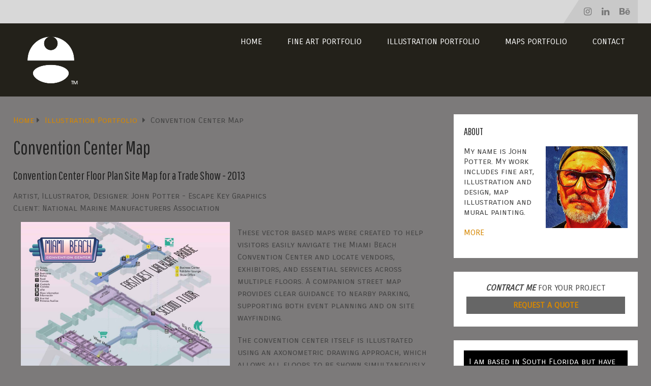

--- FILE ---
content_type: text/html; charset=UTF-8
request_url: http://escapekeygraphics.com/illustration-portfolio/miami-beach-convention-center-map/
body_size: 22444
content:
<!DOCTYPE html>
<html class="no-js" lang="en-US">

<head itemscope itemtype="http://schema.org/WebSite">
	<meta charset="UTF-8">
	<!-- Always force latest IE rendering engine (even in intranet) & Chrome Frame -->
	<!--[if IE ]>
	<meta http-equiv="X-UA-Compatible" content="IE=edge,chrome=1">
	<![endif]-->
	<link rel="profile" href="http://gmpg.org/xfn/11" />
	
					<link rel="icon" href="https://escapekeygraphics.com/wp-content/uploads/2020/10/cropped-logo2021-3-32x32.jpg" sizes="32x32" />					
					<!-- IE10 Tile.-->
			<meta name="msapplication-TileColor" content="#FFFFFF">
			<meta name="msapplication-TileImage" content="https://escapekeygraphics.com/wp-content/uploads/2020/10/logo2021_144x144.png">
		
					<!--iOS/android/handheld specific -->
			<link rel="apple-touch-icon-precomposed" href="https://escapekeygraphics.com/wp-content/uploads/2020/10/logo2021_152x152-1.png" />
		
					<meta name="viewport" content="width=device-width, initial-scale=1">
			<meta name="apple-mobile-web-app-capable" content="yes">
			<meta name="apple-mobile-web-app-status-bar-style" content="black">
		
		
		<meta itemprop="name" content="Artist and illustrator John Potter" />

												<meta itemprop="creator accountablePerson" content="John Potter" />
								<link rel="pingback" href="http://escapekeygraphics.com/xmlrpc.php" />
	<meta name='robots' content='index, follow, max-image-preview:large, max-snippet:-1, max-video-preview:-1' />
<script type="text/javascript">document.documentElement.className = document.documentElement.className.replace( /\bno-js\b/,'js' );</script>
	<!-- This site is optimized with the Yoast SEO plugin v26.8 - https://yoast.com/product/yoast-seo-wordpress/ -->
	<title>Convention Center Map</title>
	<meta name="description" content="Convention Center Floor Plan Site Map for a Trade Show designed by John Potter" />
	<link rel="canonical" href="https://escapekeygraphics.com/illustration-portfolio/miami-beach-convention-center-map/" />
	<meta property="og:locale" content="en_US" />
	<meta property="og:type" content="article" />
	<meta property="og:title" content="Convention Center Map" />
	<meta property="og:description" content="Convention Center Floor Plan Site Map for a Trade Show designed by John Potter" />
	<meta property="og:url" content="https://escapekeygraphics.com/illustration-portfolio/miami-beach-convention-center-map/" />
	<meta property="og:site_name" content="Artist and illustrator John Potter" />
	<meta property="article:modified_time" content="2026-01-18T21:46:10+00:00" />
	<meta property="og:image" content="https://escapekeygraphics.com/wp-content/uploads/2024/04/2013_convention_center-scaled.jpg" />
	<meta property="og:image:width" content="1186" />
	<meta property="og:image:height" content="2560" />
	<meta property="og:image:type" content="image/jpeg" />
	<meta name="twitter:card" content="summary_large_image" />
	<meta name="twitter:label1" content="Est. reading time" />
	<meta name="twitter:data1" content="2 minutes" />
	<script type="application/ld+json" class="yoast-schema-graph">{"@context":"https://schema.org","@graph":[{"@type":"WebPage","@id":"https://escapekeygraphics.com/illustration-portfolio/miami-beach-convention-center-map/","url":"https://escapekeygraphics.com/illustration-portfolio/miami-beach-convention-center-map/","name":"Convention Center Map","isPartOf":{"@id":"https://escapekeygraphics.com/#website"},"primaryImageOfPage":{"@id":"https://escapekeygraphics.com/illustration-portfolio/miami-beach-convention-center-map/#primaryimage"},"image":{"@id":"https://escapekeygraphics.com/illustration-portfolio/miami-beach-convention-center-map/#primaryimage"},"thumbnailUrl":"https://escapekeygraphics.com/wp-content/uploads/2024/04/2013_convention_center-scaled.jpg","datePublished":"2015-04-17T19:35:40+00:00","dateModified":"2026-01-18T21:46:10+00:00","description":"Convention Center Floor Plan Site Map for a Trade Show designed by John Potter","breadcrumb":{"@id":"https://escapekeygraphics.com/illustration-portfolio/miami-beach-convention-center-map/#breadcrumb"},"inLanguage":"en-US","potentialAction":[{"@type":"ReadAction","target":["https://escapekeygraphics.com/illustration-portfolio/miami-beach-convention-center-map/"]}]},{"@type":"ImageObject","inLanguage":"en-US","@id":"https://escapekeygraphics.com/illustration-portfolio/miami-beach-convention-center-map/#primaryimage","url":"https://escapekeygraphics.com/wp-content/uploads/2024/04/2013_convention_center-scaled.jpg","contentUrl":"https://escapekeygraphics.com/wp-content/uploads/2024/04/2013_convention_center-scaled.jpg","width":1186,"height":2560,"caption":"Miami Beach Convention Center Map"},{"@type":"BreadcrumbList","@id":"https://escapekeygraphics.com/illustration-portfolio/miami-beach-convention-center-map/#breadcrumb","itemListElement":[{"@type":"ListItem","position":1,"name":"Home","item":"https://escapekeygraphics.com/"},{"@type":"ListItem","position":2,"name":"Illustration Portfolio","item":"https://escapekeygraphics.com/illustration-portfolio/"},{"@type":"ListItem","position":3,"name":"Convention Center Map"}]},{"@type":"WebSite","@id":"https://escapekeygraphics.com/#website","url":"https://escapekeygraphics.com/","name":"Artist and illustrator John Potter","description":"Florida artist and illustrator John Potter","publisher":{"@id":"https://escapekeygraphics.com/#organization"},"alternateName":"John Potter - Fine Art, Illustration, Maps","potentialAction":[{"@type":"SearchAction","target":{"@type":"EntryPoint","urlTemplate":"https://escapekeygraphics.com/?s={search_term_string}"},"query-input":{"@type":"PropertyValueSpecification","valueRequired":true,"valueName":"search_term_string"}}],"inLanguage":"en-US"},{"@type":"Organization","@id":"https://escapekeygraphics.com/#organization","name":"Escape Key Graphics","url":"https://escapekeygraphics.com/","logo":{"@type":"ImageObject","inLanguage":"en-US","@id":"https://escapekeygraphics.com/#/schema/logo/image/","url":"https://escapekeygraphics.com/wp-content/uploads/2020/10/logo2021_152x152-1.png","contentUrl":"https://escapekeygraphics.com/wp-content/uploads/2020/10/logo2021_152x152-1.png","width":152,"height":152,"caption":"Escape Key Graphics"},"image":{"@id":"https://escapekeygraphics.com/#/schema/logo/image/"},"sameAs":["https://www.linkedin.com/in/johnpotterekey/","https://www.instagram.com/escapekeygraphics/"]}]}</script>
	<!-- / Yoast SEO plugin. -->


<link rel='dns-prefetch' href='//www.googletagmanager.com' />
<link rel="alternate" type="application/rss+xml" title="Artist and illustrator John Potter &raquo; Feed" href="https://escapekeygraphics.com/feed/" />
<link rel="alternate" type="application/rss+xml" title="Artist and illustrator John Potter &raquo; Comments Feed" href="https://escapekeygraphics.com/comments/feed/" />
<link rel="alternate" title="oEmbed (JSON)" type="application/json+oembed" href="https://escapekeygraphics.com/wp-json/oembed/1.0/embed?url=https%3A%2F%2Fescapekeygraphics.com%2Fillustration-portfolio%2Fmiami-beach-convention-center-map%2F" />
<link rel="alternate" title="oEmbed (XML)" type="text/xml+oembed" href="https://escapekeygraphics.com/wp-json/oembed/1.0/embed?url=https%3A%2F%2Fescapekeygraphics.com%2Fillustration-portfolio%2Fmiami-beach-convention-center-map%2F&#038;format=xml" />
<style id='wp-img-auto-sizes-contain-inline-css' type='text/css'>
img:is([sizes=auto i],[sizes^="auto," i]){contain-intrinsic-size:3000px 1500px}
/*# sourceURL=wp-img-auto-sizes-contain-inline-css */
</style>
<style id='wp-emoji-styles-inline-css' type='text/css'>

	img.wp-smiley, img.emoji {
		display: inline !important;
		border: none !important;
		box-shadow: none !important;
		height: 1em !important;
		width: 1em !important;
		margin: 0 0.07em !important;
		vertical-align: -0.1em !important;
		background: none !important;
		padding: 0 !important;
	}
/*# sourceURL=wp-emoji-styles-inline-css */
</style>
<style id='wp-block-library-inline-css' type='text/css'>
:root{--wp-block-synced-color:#7a00df;--wp-block-synced-color--rgb:122,0,223;--wp-bound-block-color:var(--wp-block-synced-color);--wp-editor-canvas-background:#ddd;--wp-admin-theme-color:#007cba;--wp-admin-theme-color--rgb:0,124,186;--wp-admin-theme-color-darker-10:#006ba1;--wp-admin-theme-color-darker-10--rgb:0,107,160.5;--wp-admin-theme-color-darker-20:#005a87;--wp-admin-theme-color-darker-20--rgb:0,90,135;--wp-admin-border-width-focus:2px}@media (min-resolution:192dpi){:root{--wp-admin-border-width-focus:1.5px}}.wp-element-button{cursor:pointer}:root .has-very-light-gray-background-color{background-color:#eee}:root .has-very-dark-gray-background-color{background-color:#313131}:root .has-very-light-gray-color{color:#eee}:root .has-very-dark-gray-color{color:#313131}:root .has-vivid-green-cyan-to-vivid-cyan-blue-gradient-background{background:linear-gradient(135deg,#00d084,#0693e3)}:root .has-purple-crush-gradient-background{background:linear-gradient(135deg,#34e2e4,#4721fb 50%,#ab1dfe)}:root .has-hazy-dawn-gradient-background{background:linear-gradient(135deg,#faaca8,#dad0ec)}:root .has-subdued-olive-gradient-background{background:linear-gradient(135deg,#fafae1,#67a671)}:root .has-atomic-cream-gradient-background{background:linear-gradient(135deg,#fdd79a,#004a59)}:root .has-nightshade-gradient-background{background:linear-gradient(135deg,#330968,#31cdcf)}:root .has-midnight-gradient-background{background:linear-gradient(135deg,#020381,#2874fc)}:root{--wp--preset--font-size--normal:16px;--wp--preset--font-size--huge:42px}.has-regular-font-size{font-size:1em}.has-larger-font-size{font-size:2.625em}.has-normal-font-size{font-size:var(--wp--preset--font-size--normal)}.has-huge-font-size{font-size:var(--wp--preset--font-size--huge)}.has-text-align-center{text-align:center}.has-text-align-left{text-align:left}.has-text-align-right{text-align:right}.has-fit-text{white-space:nowrap!important}#end-resizable-editor-section{display:none}.aligncenter{clear:both}.items-justified-left{justify-content:flex-start}.items-justified-center{justify-content:center}.items-justified-right{justify-content:flex-end}.items-justified-space-between{justify-content:space-between}.screen-reader-text{border:0;clip-path:inset(50%);height:1px;margin:-1px;overflow:hidden;padding:0;position:absolute;width:1px;word-wrap:normal!important}.screen-reader-text:focus{background-color:#ddd;clip-path:none;color:#444;display:block;font-size:1em;height:auto;left:5px;line-height:normal;padding:15px 23px 14px;text-decoration:none;top:5px;width:auto;z-index:100000}html :where(.has-border-color){border-style:solid}html :where([style*=border-top-color]){border-top-style:solid}html :where([style*=border-right-color]){border-right-style:solid}html :where([style*=border-bottom-color]){border-bottom-style:solid}html :where([style*=border-left-color]){border-left-style:solid}html :where([style*=border-width]){border-style:solid}html :where([style*=border-top-width]){border-top-style:solid}html :where([style*=border-right-width]){border-right-style:solid}html :where([style*=border-bottom-width]){border-bottom-style:solid}html :where([style*=border-left-width]){border-left-style:solid}html :where(img[class*=wp-image-]){height:auto;max-width:100%}:where(figure){margin:0 0 1em}html :where(.is-position-sticky){--wp-admin--admin-bar--position-offset:var(--wp-admin--admin-bar--height,0px)}@media screen and (max-width:600px){html :where(.is-position-sticky){--wp-admin--admin-bar--position-offset:0px}}

/*# sourceURL=wp-block-library-inline-css */
</style><style id='wp-block-paragraph-inline-css' type='text/css'>
.is-small-text{font-size:.875em}.is-regular-text{font-size:1em}.is-large-text{font-size:2.25em}.is-larger-text{font-size:3em}.has-drop-cap:not(:focus):first-letter{float:left;font-size:8.4em;font-style:normal;font-weight:100;line-height:.68;margin:.05em .1em 0 0;text-transform:uppercase}body.rtl .has-drop-cap:not(:focus):first-letter{float:none;margin-left:.1em}p.has-drop-cap.has-background{overflow:hidden}:root :where(p.has-background){padding:1.25em 2.375em}:where(p.has-text-color:not(.has-link-color)) a{color:inherit}p.has-text-align-left[style*="writing-mode:vertical-lr"],p.has-text-align-right[style*="writing-mode:vertical-rl"]{rotate:180deg}
/*# sourceURL=http://escapekeygraphics.com/wp-includes/blocks/paragraph/style.min.css */
</style>
<style id='wp-block-social-links-inline-css' type='text/css'>
.wp-block-social-links{background:none;box-sizing:border-box;margin-left:0;padding-left:0;padding-right:0;text-indent:0}.wp-block-social-links .wp-social-link a,.wp-block-social-links .wp-social-link a:hover{border-bottom:0;box-shadow:none;text-decoration:none}.wp-block-social-links .wp-social-link svg{height:1em;width:1em}.wp-block-social-links .wp-social-link span:not(.screen-reader-text){font-size:.65em;margin-left:.5em;margin-right:.5em}.wp-block-social-links.has-small-icon-size{font-size:16px}.wp-block-social-links,.wp-block-social-links.has-normal-icon-size{font-size:24px}.wp-block-social-links.has-large-icon-size{font-size:36px}.wp-block-social-links.has-huge-icon-size{font-size:48px}.wp-block-social-links.aligncenter{display:flex;justify-content:center}.wp-block-social-links.alignright{justify-content:flex-end}.wp-block-social-link{border-radius:9999px;display:block}@media not (prefers-reduced-motion){.wp-block-social-link{transition:transform .1s ease}}.wp-block-social-link{height:auto}.wp-block-social-link a{align-items:center;display:flex;line-height:0}.wp-block-social-link:hover{transform:scale(1.1)}.wp-block-social-links .wp-block-social-link.wp-social-link{display:inline-block;margin:0;padding:0}.wp-block-social-links .wp-block-social-link.wp-social-link .wp-block-social-link-anchor,.wp-block-social-links .wp-block-social-link.wp-social-link .wp-block-social-link-anchor svg,.wp-block-social-links .wp-block-social-link.wp-social-link .wp-block-social-link-anchor:active,.wp-block-social-links .wp-block-social-link.wp-social-link .wp-block-social-link-anchor:hover,.wp-block-social-links .wp-block-social-link.wp-social-link .wp-block-social-link-anchor:visited{color:currentColor;fill:currentColor}:where(.wp-block-social-links:not(.is-style-logos-only)) .wp-social-link{background-color:#f0f0f0;color:#444}:where(.wp-block-social-links:not(.is-style-logos-only)) .wp-social-link-amazon{background-color:#f90;color:#fff}:where(.wp-block-social-links:not(.is-style-logos-only)) .wp-social-link-bandcamp{background-color:#1ea0c3;color:#fff}:where(.wp-block-social-links:not(.is-style-logos-only)) .wp-social-link-behance{background-color:#0757fe;color:#fff}:where(.wp-block-social-links:not(.is-style-logos-only)) .wp-social-link-bluesky{background-color:#0a7aff;color:#fff}:where(.wp-block-social-links:not(.is-style-logos-only)) .wp-social-link-codepen{background-color:#1e1f26;color:#fff}:where(.wp-block-social-links:not(.is-style-logos-only)) .wp-social-link-deviantart{background-color:#02e49b;color:#fff}:where(.wp-block-social-links:not(.is-style-logos-only)) .wp-social-link-discord{background-color:#5865f2;color:#fff}:where(.wp-block-social-links:not(.is-style-logos-only)) .wp-social-link-dribbble{background-color:#e94c89;color:#fff}:where(.wp-block-social-links:not(.is-style-logos-only)) .wp-social-link-dropbox{background-color:#4280ff;color:#fff}:where(.wp-block-social-links:not(.is-style-logos-only)) .wp-social-link-etsy{background-color:#f45800;color:#fff}:where(.wp-block-social-links:not(.is-style-logos-only)) .wp-social-link-facebook{background-color:#0866ff;color:#fff}:where(.wp-block-social-links:not(.is-style-logos-only)) .wp-social-link-fivehundredpx{background-color:#000;color:#fff}:where(.wp-block-social-links:not(.is-style-logos-only)) .wp-social-link-flickr{background-color:#0461dd;color:#fff}:where(.wp-block-social-links:not(.is-style-logos-only)) .wp-social-link-foursquare{background-color:#e65678;color:#fff}:where(.wp-block-social-links:not(.is-style-logos-only)) .wp-social-link-github{background-color:#24292d;color:#fff}:where(.wp-block-social-links:not(.is-style-logos-only)) .wp-social-link-goodreads{background-color:#eceadd;color:#382110}:where(.wp-block-social-links:not(.is-style-logos-only)) .wp-social-link-google{background-color:#ea4434;color:#fff}:where(.wp-block-social-links:not(.is-style-logos-only)) .wp-social-link-gravatar{background-color:#1d4fc4;color:#fff}:where(.wp-block-social-links:not(.is-style-logos-only)) .wp-social-link-instagram{background-color:#f00075;color:#fff}:where(.wp-block-social-links:not(.is-style-logos-only)) .wp-social-link-lastfm{background-color:#e21b24;color:#fff}:where(.wp-block-social-links:not(.is-style-logos-only)) .wp-social-link-linkedin{background-color:#0d66c2;color:#fff}:where(.wp-block-social-links:not(.is-style-logos-only)) .wp-social-link-mastodon{background-color:#3288d4;color:#fff}:where(.wp-block-social-links:not(.is-style-logos-only)) .wp-social-link-medium{background-color:#000;color:#fff}:where(.wp-block-social-links:not(.is-style-logos-only)) .wp-social-link-meetup{background-color:#f6405f;color:#fff}:where(.wp-block-social-links:not(.is-style-logos-only)) .wp-social-link-patreon{background-color:#000;color:#fff}:where(.wp-block-social-links:not(.is-style-logos-only)) .wp-social-link-pinterest{background-color:#e60122;color:#fff}:where(.wp-block-social-links:not(.is-style-logos-only)) .wp-social-link-pocket{background-color:#ef4155;color:#fff}:where(.wp-block-social-links:not(.is-style-logos-only)) .wp-social-link-reddit{background-color:#ff4500;color:#fff}:where(.wp-block-social-links:not(.is-style-logos-only)) .wp-social-link-skype{background-color:#0478d7;color:#fff}:where(.wp-block-social-links:not(.is-style-logos-only)) .wp-social-link-snapchat{background-color:#fefc00;color:#fff;stroke:#000}:where(.wp-block-social-links:not(.is-style-logos-only)) .wp-social-link-soundcloud{background-color:#ff5600;color:#fff}:where(.wp-block-social-links:not(.is-style-logos-only)) .wp-social-link-spotify{background-color:#1bd760;color:#fff}:where(.wp-block-social-links:not(.is-style-logos-only)) .wp-social-link-telegram{background-color:#2aabee;color:#fff}:where(.wp-block-social-links:not(.is-style-logos-only)) .wp-social-link-threads{background-color:#000;color:#fff}:where(.wp-block-social-links:not(.is-style-logos-only)) .wp-social-link-tiktok{background-color:#000;color:#fff}:where(.wp-block-social-links:not(.is-style-logos-only)) .wp-social-link-tumblr{background-color:#011835;color:#fff}:where(.wp-block-social-links:not(.is-style-logos-only)) .wp-social-link-twitch{background-color:#6440a4;color:#fff}:where(.wp-block-social-links:not(.is-style-logos-only)) .wp-social-link-twitter{background-color:#1da1f2;color:#fff}:where(.wp-block-social-links:not(.is-style-logos-only)) .wp-social-link-vimeo{background-color:#1eb7ea;color:#fff}:where(.wp-block-social-links:not(.is-style-logos-only)) .wp-social-link-vk{background-color:#4680c2;color:#fff}:where(.wp-block-social-links:not(.is-style-logos-only)) .wp-social-link-wordpress{background-color:#3499cd;color:#fff}:where(.wp-block-social-links:not(.is-style-logos-only)) .wp-social-link-whatsapp{background-color:#25d366;color:#fff}:where(.wp-block-social-links:not(.is-style-logos-only)) .wp-social-link-x{background-color:#000;color:#fff}:where(.wp-block-social-links:not(.is-style-logos-only)) .wp-social-link-yelp{background-color:#d32422;color:#fff}:where(.wp-block-social-links:not(.is-style-logos-only)) .wp-social-link-youtube{background-color:red;color:#fff}:where(.wp-block-social-links.is-style-logos-only) .wp-social-link{background:none}:where(.wp-block-social-links.is-style-logos-only) .wp-social-link svg{height:1.25em;width:1.25em}:where(.wp-block-social-links.is-style-logos-only) .wp-social-link-amazon{color:#f90}:where(.wp-block-social-links.is-style-logos-only) .wp-social-link-bandcamp{color:#1ea0c3}:where(.wp-block-social-links.is-style-logos-only) .wp-social-link-behance{color:#0757fe}:where(.wp-block-social-links.is-style-logos-only) .wp-social-link-bluesky{color:#0a7aff}:where(.wp-block-social-links.is-style-logos-only) .wp-social-link-codepen{color:#1e1f26}:where(.wp-block-social-links.is-style-logos-only) .wp-social-link-deviantart{color:#02e49b}:where(.wp-block-social-links.is-style-logos-only) .wp-social-link-discord{color:#5865f2}:where(.wp-block-social-links.is-style-logos-only) .wp-social-link-dribbble{color:#e94c89}:where(.wp-block-social-links.is-style-logos-only) .wp-social-link-dropbox{color:#4280ff}:where(.wp-block-social-links.is-style-logos-only) .wp-social-link-etsy{color:#f45800}:where(.wp-block-social-links.is-style-logos-only) .wp-social-link-facebook{color:#0866ff}:where(.wp-block-social-links.is-style-logos-only) .wp-social-link-fivehundredpx{color:#000}:where(.wp-block-social-links.is-style-logos-only) .wp-social-link-flickr{color:#0461dd}:where(.wp-block-social-links.is-style-logos-only) .wp-social-link-foursquare{color:#e65678}:where(.wp-block-social-links.is-style-logos-only) .wp-social-link-github{color:#24292d}:where(.wp-block-social-links.is-style-logos-only) .wp-social-link-goodreads{color:#382110}:where(.wp-block-social-links.is-style-logos-only) .wp-social-link-google{color:#ea4434}:where(.wp-block-social-links.is-style-logos-only) .wp-social-link-gravatar{color:#1d4fc4}:where(.wp-block-social-links.is-style-logos-only) .wp-social-link-instagram{color:#f00075}:where(.wp-block-social-links.is-style-logos-only) .wp-social-link-lastfm{color:#e21b24}:where(.wp-block-social-links.is-style-logos-only) .wp-social-link-linkedin{color:#0d66c2}:where(.wp-block-social-links.is-style-logos-only) .wp-social-link-mastodon{color:#3288d4}:where(.wp-block-social-links.is-style-logos-only) .wp-social-link-medium{color:#000}:where(.wp-block-social-links.is-style-logos-only) .wp-social-link-meetup{color:#f6405f}:where(.wp-block-social-links.is-style-logos-only) .wp-social-link-patreon{color:#000}:where(.wp-block-social-links.is-style-logos-only) .wp-social-link-pinterest{color:#e60122}:where(.wp-block-social-links.is-style-logos-only) .wp-social-link-pocket{color:#ef4155}:where(.wp-block-social-links.is-style-logos-only) .wp-social-link-reddit{color:#ff4500}:where(.wp-block-social-links.is-style-logos-only) .wp-social-link-skype{color:#0478d7}:where(.wp-block-social-links.is-style-logos-only) .wp-social-link-snapchat{color:#fff;stroke:#000}:where(.wp-block-social-links.is-style-logos-only) .wp-social-link-soundcloud{color:#ff5600}:where(.wp-block-social-links.is-style-logos-only) .wp-social-link-spotify{color:#1bd760}:where(.wp-block-social-links.is-style-logos-only) .wp-social-link-telegram{color:#2aabee}:where(.wp-block-social-links.is-style-logos-only) .wp-social-link-threads{color:#000}:where(.wp-block-social-links.is-style-logos-only) .wp-social-link-tiktok{color:#000}:where(.wp-block-social-links.is-style-logos-only) .wp-social-link-tumblr{color:#011835}:where(.wp-block-social-links.is-style-logos-only) .wp-social-link-twitch{color:#6440a4}:where(.wp-block-social-links.is-style-logos-only) .wp-social-link-twitter{color:#1da1f2}:where(.wp-block-social-links.is-style-logos-only) .wp-social-link-vimeo{color:#1eb7ea}:where(.wp-block-social-links.is-style-logos-only) .wp-social-link-vk{color:#4680c2}:where(.wp-block-social-links.is-style-logos-only) .wp-social-link-whatsapp{color:#25d366}:where(.wp-block-social-links.is-style-logos-only) .wp-social-link-wordpress{color:#3499cd}:where(.wp-block-social-links.is-style-logos-only) .wp-social-link-x{color:#000}:where(.wp-block-social-links.is-style-logos-only) .wp-social-link-yelp{color:#d32422}:where(.wp-block-social-links.is-style-logos-only) .wp-social-link-youtube{color:red}.wp-block-social-links.is-style-pill-shape .wp-social-link{width:auto}:root :where(.wp-block-social-links .wp-social-link a){padding:.25em}:root :where(.wp-block-social-links.is-style-logos-only .wp-social-link a){padding:0}:root :where(.wp-block-social-links.is-style-pill-shape .wp-social-link a){padding-left:.6666666667em;padding-right:.6666666667em}.wp-block-social-links:not(.has-icon-color):not(.has-icon-background-color) .wp-social-link-snapchat .wp-block-social-link-label{color:#000}
/*# sourceURL=http://escapekeygraphics.com/wp-includes/blocks/social-links/style.min.css */
</style>
<style id='global-styles-inline-css' type='text/css'>
:root{--wp--preset--aspect-ratio--square: 1;--wp--preset--aspect-ratio--4-3: 4/3;--wp--preset--aspect-ratio--3-4: 3/4;--wp--preset--aspect-ratio--3-2: 3/2;--wp--preset--aspect-ratio--2-3: 2/3;--wp--preset--aspect-ratio--16-9: 16/9;--wp--preset--aspect-ratio--9-16: 9/16;--wp--preset--color--black: #000000;--wp--preset--color--cyan-bluish-gray: #abb8c3;--wp--preset--color--white: #ffffff;--wp--preset--color--pale-pink: #f78da7;--wp--preset--color--vivid-red: #cf2e2e;--wp--preset--color--luminous-vivid-orange: #ff6900;--wp--preset--color--luminous-vivid-amber: #fcb900;--wp--preset--color--light-green-cyan: #7bdcb5;--wp--preset--color--vivid-green-cyan: #00d084;--wp--preset--color--pale-cyan-blue: #8ed1fc;--wp--preset--color--vivid-cyan-blue: #0693e3;--wp--preset--color--vivid-purple: #9b51e0;--wp--preset--gradient--vivid-cyan-blue-to-vivid-purple: linear-gradient(135deg,rgb(6,147,227) 0%,rgb(155,81,224) 100%);--wp--preset--gradient--light-green-cyan-to-vivid-green-cyan: linear-gradient(135deg,rgb(122,220,180) 0%,rgb(0,208,130) 100%);--wp--preset--gradient--luminous-vivid-amber-to-luminous-vivid-orange: linear-gradient(135deg,rgb(252,185,0) 0%,rgb(255,105,0) 100%);--wp--preset--gradient--luminous-vivid-orange-to-vivid-red: linear-gradient(135deg,rgb(255,105,0) 0%,rgb(207,46,46) 100%);--wp--preset--gradient--very-light-gray-to-cyan-bluish-gray: linear-gradient(135deg,rgb(238,238,238) 0%,rgb(169,184,195) 100%);--wp--preset--gradient--cool-to-warm-spectrum: linear-gradient(135deg,rgb(74,234,220) 0%,rgb(151,120,209) 20%,rgb(207,42,186) 40%,rgb(238,44,130) 60%,rgb(251,105,98) 80%,rgb(254,248,76) 100%);--wp--preset--gradient--blush-light-purple: linear-gradient(135deg,rgb(255,206,236) 0%,rgb(152,150,240) 100%);--wp--preset--gradient--blush-bordeaux: linear-gradient(135deg,rgb(254,205,165) 0%,rgb(254,45,45) 50%,rgb(107,0,62) 100%);--wp--preset--gradient--luminous-dusk: linear-gradient(135deg,rgb(255,203,112) 0%,rgb(199,81,192) 50%,rgb(65,88,208) 100%);--wp--preset--gradient--pale-ocean: linear-gradient(135deg,rgb(255,245,203) 0%,rgb(182,227,212) 50%,rgb(51,167,181) 100%);--wp--preset--gradient--electric-grass: linear-gradient(135deg,rgb(202,248,128) 0%,rgb(113,206,126) 100%);--wp--preset--gradient--midnight: linear-gradient(135deg,rgb(2,3,129) 0%,rgb(40,116,252) 100%);--wp--preset--font-size--small: 13px;--wp--preset--font-size--medium: 20px;--wp--preset--font-size--large: 36px;--wp--preset--font-size--x-large: 42px;--wp--preset--spacing--20: 0.44rem;--wp--preset--spacing--30: 0.67rem;--wp--preset--spacing--40: 1rem;--wp--preset--spacing--50: 1.5rem;--wp--preset--spacing--60: 2.25rem;--wp--preset--spacing--70: 3.38rem;--wp--preset--spacing--80: 5.06rem;--wp--preset--shadow--natural: 6px 6px 9px rgba(0, 0, 0, 0.2);--wp--preset--shadow--deep: 12px 12px 50px rgba(0, 0, 0, 0.4);--wp--preset--shadow--sharp: 6px 6px 0px rgba(0, 0, 0, 0.2);--wp--preset--shadow--outlined: 6px 6px 0px -3px rgb(255, 255, 255), 6px 6px rgb(0, 0, 0);--wp--preset--shadow--crisp: 6px 6px 0px rgb(0, 0, 0);}:where(.is-layout-flex){gap: 0.5em;}:where(.is-layout-grid){gap: 0.5em;}body .is-layout-flex{display: flex;}.is-layout-flex{flex-wrap: wrap;align-items: center;}.is-layout-flex > :is(*, div){margin: 0;}body .is-layout-grid{display: grid;}.is-layout-grid > :is(*, div){margin: 0;}:where(.wp-block-columns.is-layout-flex){gap: 2em;}:where(.wp-block-columns.is-layout-grid){gap: 2em;}:where(.wp-block-post-template.is-layout-flex){gap: 1.25em;}:where(.wp-block-post-template.is-layout-grid){gap: 1.25em;}.has-black-color{color: var(--wp--preset--color--black) !important;}.has-cyan-bluish-gray-color{color: var(--wp--preset--color--cyan-bluish-gray) !important;}.has-white-color{color: var(--wp--preset--color--white) !important;}.has-pale-pink-color{color: var(--wp--preset--color--pale-pink) !important;}.has-vivid-red-color{color: var(--wp--preset--color--vivid-red) !important;}.has-luminous-vivid-orange-color{color: var(--wp--preset--color--luminous-vivid-orange) !important;}.has-luminous-vivid-amber-color{color: var(--wp--preset--color--luminous-vivid-amber) !important;}.has-light-green-cyan-color{color: var(--wp--preset--color--light-green-cyan) !important;}.has-vivid-green-cyan-color{color: var(--wp--preset--color--vivid-green-cyan) !important;}.has-pale-cyan-blue-color{color: var(--wp--preset--color--pale-cyan-blue) !important;}.has-vivid-cyan-blue-color{color: var(--wp--preset--color--vivid-cyan-blue) !important;}.has-vivid-purple-color{color: var(--wp--preset--color--vivid-purple) !important;}.has-black-background-color{background-color: var(--wp--preset--color--black) !important;}.has-cyan-bluish-gray-background-color{background-color: var(--wp--preset--color--cyan-bluish-gray) !important;}.has-white-background-color{background-color: var(--wp--preset--color--white) !important;}.has-pale-pink-background-color{background-color: var(--wp--preset--color--pale-pink) !important;}.has-vivid-red-background-color{background-color: var(--wp--preset--color--vivid-red) !important;}.has-luminous-vivid-orange-background-color{background-color: var(--wp--preset--color--luminous-vivid-orange) !important;}.has-luminous-vivid-amber-background-color{background-color: var(--wp--preset--color--luminous-vivid-amber) !important;}.has-light-green-cyan-background-color{background-color: var(--wp--preset--color--light-green-cyan) !important;}.has-vivid-green-cyan-background-color{background-color: var(--wp--preset--color--vivid-green-cyan) !important;}.has-pale-cyan-blue-background-color{background-color: var(--wp--preset--color--pale-cyan-blue) !important;}.has-vivid-cyan-blue-background-color{background-color: var(--wp--preset--color--vivid-cyan-blue) !important;}.has-vivid-purple-background-color{background-color: var(--wp--preset--color--vivid-purple) !important;}.has-black-border-color{border-color: var(--wp--preset--color--black) !important;}.has-cyan-bluish-gray-border-color{border-color: var(--wp--preset--color--cyan-bluish-gray) !important;}.has-white-border-color{border-color: var(--wp--preset--color--white) !important;}.has-pale-pink-border-color{border-color: var(--wp--preset--color--pale-pink) !important;}.has-vivid-red-border-color{border-color: var(--wp--preset--color--vivid-red) !important;}.has-luminous-vivid-orange-border-color{border-color: var(--wp--preset--color--luminous-vivid-orange) !important;}.has-luminous-vivid-amber-border-color{border-color: var(--wp--preset--color--luminous-vivid-amber) !important;}.has-light-green-cyan-border-color{border-color: var(--wp--preset--color--light-green-cyan) !important;}.has-vivid-green-cyan-border-color{border-color: var(--wp--preset--color--vivid-green-cyan) !important;}.has-pale-cyan-blue-border-color{border-color: var(--wp--preset--color--pale-cyan-blue) !important;}.has-vivid-cyan-blue-border-color{border-color: var(--wp--preset--color--vivid-cyan-blue) !important;}.has-vivid-purple-border-color{border-color: var(--wp--preset--color--vivid-purple) !important;}.has-vivid-cyan-blue-to-vivid-purple-gradient-background{background: var(--wp--preset--gradient--vivid-cyan-blue-to-vivid-purple) !important;}.has-light-green-cyan-to-vivid-green-cyan-gradient-background{background: var(--wp--preset--gradient--light-green-cyan-to-vivid-green-cyan) !important;}.has-luminous-vivid-amber-to-luminous-vivid-orange-gradient-background{background: var(--wp--preset--gradient--luminous-vivid-amber-to-luminous-vivid-orange) !important;}.has-luminous-vivid-orange-to-vivid-red-gradient-background{background: var(--wp--preset--gradient--luminous-vivid-orange-to-vivid-red) !important;}.has-very-light-gray-to-cyan-bluish-gray-gradient-background{background: var(--wp--preset--gradient--very-light-gray-to-cyan-bluish-gray) !important;}.has-cool-to-warm-spectrum-gradient-background{background: var(--wp--preset--gradient--cool-to-warm-spectrum) !important;}.has-blush-light-purple-gradient-background{background: var(--wp--preset--gradient--blush-light-purple) !important;}.has-blush-bordeaux-gradient-background{background: var(--wp--preset--gradient--blush-bordeaux) !important;}.has-luminous-dusk-gradient-background{background: var(--wp--preset--gradient--luminous-dusk) !important;}.has-pale-ocean-gradient-background{background: var(--wp--preset--gradient--pale-ocean) !important;}.has-electric-grass-gradient-background{background: var(--wp--preset--gradient--electric-grass) !important;}.has-midnight-gradient-background{background: var(--wp--preset--gradient--midnight) !important;}.has-small-font-size{font-size: var(--wp--preset--font-size--small) !important;}.has-medium-font-size{font-size: var(--wp--preset--font-size--medium) !important;}.has-large-font-size{font-size: var(--wp--preset--font-size--large) !important;}.has-x-large-font-size{font-size: var(--wp--preset--font-size--x-large) !important;}
/*# sourceURL=global-styles-inline-css */
</style>

<style id='classic-theme-styles-inline-css' type='text/css'>
/*! This file is auto-generated */
.wp-block-button__link{color:#fff;background-color:#32373c;border-radius:9999px;box-shadow:none;text-decoration:none;padding:calc(.667em + 2px) calc(1.333em + 2px);font-size:1.125em}.wp-block-file__button{background:#32373c;color:#fff;text-decoration:none}
/*# sourceURL=/wp-includes/css/classic-themes.min.css */
</style>
<link rel='stylesheet' id='wp-components-css' href='http://escapekeygraphics.com/wp-includes/css/dist/components/style.min.css' type='text/css' media='all' />
<link rel='stylesheet' id='godaddy-styles-css' href='http://escapekeygraphics.com/wp-content/mu-plugins/vendor/wpex/godaddy-launch/includes/Dependencies/GoDaddy/Styles/build/latest.css' type='text/css' media='all' />
<link rel='stylesheet' id='schema-stylesheet-css' href='http://escapekeygraphics.com/wp-content/themes/mts_schema/style.css' type='text/css' media='all' />
<style id='schema-stylesheet-inline-css' type='text/css'>

		body {background-color:#7c7a7a;}
		.main-header.regular_header, .regular_header #primary-navigation .navigation ul ul li {background-color:#ffffff;}
		.main-header.logo_in_nav_header, .logo_in_nav_header #primary-navigation .navigation ul ul li {background-color:#d8d8d8;}
		body {background-color:#7c7a7a;}
		.pace .pace-progress, #mobile-menu-wrapper ul li a:hover, .pagination .page-numbers.current, .pagination a:hover, .single .pagination a:hover .current { background: #d68700; }
		.postauthor h5, .textwidget a, .pnavigation2 a, .sidebar.c-4-12 a:hover, footer .widget li a:hover, .sidebar.c-4-12 a:hover, .reply a, .title a:hover, .post-info a:hover, .widget .thecomment, #tabber .inside li a:hover, .readMore a:hover, .fn a, a, a:hover, #secondary-navigation .navigation ul li a:hover, .readMore a, #primary-navigation a:hover, #secondary-navigation .navigation ul .current-menu-item a, .widget .wp_review_tab_widget_content a, .sidebar .wpt_widget_content a { color:#d68700; }
		a#pull, #commentform input#submit, #mtscontact_submit, .mts-subscribe input[type='submit'], .widget_product_search input[type='submit'], #move-to-top:hover, .currenttext, .pagination a:hover, .pagination .nav-previous a:hover, .pagination .nav-next a:hover, #load-posts a:hover, .single .pagination a:hover .currenttext, .single .pagination > .current .currenttext, #tabber ul.tabs li a.selected, .tagcloud a, .wp-block-tag-cloud a, .navigation ul .sfHover a, .woocommerce a.button, .woocommerce-page a.button, .woocommerce button.button, .woocommerce-page button.button, .woocommerce input.button, .woocommerce-page input.button, .woocommerce #respond input#submit, .woocommerce-page #respond input#submit, .woocommerce #content input.button, .woocommerce-page #content input.button, .woocommerce .bypostauthor:after, #searchsubmit, .woocommerce nav.woocommerce-pagination ul li span.current, .woocommerce-page nav.woocommerce-pagination ul li span.current, .woocommerce #content nav.woocommerce-pagination ul li span.current, .woocommerce-page #content nav.woocommerce-pagination ul li span.current, .woocommerce nav.woocommerce-pagination ul li a:hover, .woocommerce-page nav.woocommerce-pagination ul li a:hover, .woocommerce #content nav.woocommerce-pagination ul li a:hover, .woocommerce-page #content nav.woocommerce-pagination ul li a:hover, .woocommerce nav.woocommerce-pagination ul li a:focus, .woocommerce-page nav.woocommerce-pagination ul li a:focus, .woocommerce #content nav.woocommerce-pagination ul li a:focus, .woocommerce-page #content nav.woocommerce-pagination ul li a:focus, .woocommerce a.button, .woocommerce-page a.button, .woocommerce button.button, .woocommerce-page button.button, .woocommerce input.button, .woocommerce-page input.button, .woocommerce #respond input#submit, .woocommerce-page #respond input#submit, .woocommerce #content input.button, .woocommerce-page #content input.button, .latestPost-review-wrapper, .latestPost .review-type-circle.latestPost-review-wrapper, #wpmm-megamenu .review-total-only, .sbutton, #searchsubmit, .widget .wpt_widget_content #tags-tab-content ul li a, .widget .review-total-only.large-thumb, #add_payment_method .wc-proceed-to-checkout a.checkout-button, .woocommerce-cart .wc-proceed-to-checkout a.checkout-button, .woocommerce-checkout .wc-proceed-to-checkout a.checkout-button, .woocommerce #respond input#submit.alt:hover, .woocommerce a.button.alt:hover, .woocommerce button.button.alt:hover, .woocommerce input.button.alt:hover, .woocommerce #respond input#submit.alt, .woocommerce a.button.alt, .woocommerce button.button.alt, .woocommerce input.button.alt, .woocommerce-account .woocommerce-MyAccount-navigation li.is-active, .woocommerce-product-search button[type='submit'], .woocommerce .woocommerce-widget-layered-nav-dropdown__submit, .wp-block-search .wp-block-search__button { background-color:#d68700; color: #fff!important; }
		.related-posts .title a:hover, .latestPost .title a { color: #d68700; }
		.navigation #wpmm-megamenu .wpmm-pagination a { background-color: #d68700!important; }
		#header .sbutton, #secondary-navigation .ajax-search-results li a:hover { color: #d68700!important; }
		footer {background-color:#23211a; }
		
		.copyrights { background-color: #ffffff; }
		.flex-control-thumbs .flex-active{ border-top:3px solid #d68700;}
		.wpmm-megamenu-showing.wpmm-light-scheme { background-color:#d68700!important; }
		.regular_header #header {background-color:#222222; }
		.logo_in_nav_header #header {background-color:#23211a; }
		
		.shareit { top: 282px; left: auto; margin: 0 0 0 -135px; width: 90px; position: fixed; padding: 5px; border:none; border-right: 0;}
		.share-item {margin: 2px;} .shareit.modern, .shareit.circular { margin: 0 0 0 -146px }
		
		.bypostauthor > div { overflow: hidden; padding: 3%; background: #222; width: 100%; color: #AAA; box-sizing: border-box; }
		.bypostauthor:after { content: "\f044"; position: absolute; font-family: fontawesome; right: 0; top: 0; padding: 1px 10px; color: #535353; font-size: 32px; }
		
		@media screen and (max-width:865px) { #catcher { height: 0px!important } .sticky-navigation-active { position: relative!important; top: 0px!important } }
		
	
/*# sourceURL=schema-stylesheet-inline-css */
</style>
<link rel='stylesheet' id='responsive-css' href='http://escapekeygraphics.com/wp-content/themes/mts_schema/css/responsive.css' type='text/css' media='all' />
<link rel='stylesheet' id='fontawesome-css' href='http://escapekeygraphics.com/wp-content/themes/mts_schema/css/font-awesome.min.css' type='text/css' media='all' />
<script type="text/javascript" src="http://escapekeygraphics.com/wp-includes/js/jquery/jquery.min.js" id="jquery-core-js"></script>
<script type="text/javascript" src="http://escapekeygraphics.com/wp-includes/js/jquery/jquery-migrate.min.js" id="jquery-migrate-js"></script>

<!-- Google tag (gtag.js) snippet added by Site Kit -->
<!-- Google Analytics snippet added by Site Kit -->
<script type="text/javascript" src="https://www.googletagmanager.com/gtag/js?id=GT-PBKL5HKQ" id="google_gtagjs-js" async></script>
<script type="text/javascript" id="google_gtagjs-js-after">
/* <![CDATA[ */
window.dataLayer = window.dataLayer || [];function gtag(){dataLayer.push(arguments);}
gtag("set","linker",{"domains":["escapekeygraphics.com"]});
gtag("js", new Date());
gtag("set", "developer_id.dZTNiMT", true);
gtag("config", "GT-PBKL5HKQ");
//# sourceURL=google_gtagjs-js-after
/* ]]> */
</script>
<link rel="https://api.w.org/" href="https://escapekeygraphics.com/wp-json/" /><link rel="alternate" title="JSON" type="application/json" href="https://escapekeygraphics.com/wp-json/wp/v2/pages/5195" /><link rel="EditURI" type="application/rsd+xml" title="RSD" href="https://escapekeygraphics.com/xmlrpc.php?rsd" />

<link rel='shortlink' href='https://escapekeygraphics.com/?p=5195' />
<meta name="generator" content="Site Kit by Google 1.170.0" /><script type="text/javascript">
(function(url){
	if(/(?:Chrome\/26\.0\.1410\.63 Safari\/537\.31|WordfenceTestMonBot)/.test(navigator.userAgent)){ return; }
	var addEvent = function(evt, handler) {
		if (window.addEventListener) {
			document.addEventListener(evt, handler, false);
		} else if (window.attachEvent) {
			document.attachEvent('on' + evt, handler);
		}
	};
	var removeEvent = function(evt, handler) {
		if (window.removeEventListener) {
			document.removeEventListener(evt, handler, false);
		} else if (window.detachEvent) {
			document.detachEvent('on' + evt, handler);
		}
	};
	var evts = 'contextmenu dblclick drag dragend dragenter dragleave dragover dragstart drop keydown keypress keyup mousedown mousemove mouseout mouseover mouseup mousewheel scroll'.split(' ');
	var logHuman = function() {
		if (window.wfLogHumanRan) { return; }
		window.wfLogHumanRan = true;
		var wfscr = document.createElement('script');
		wfscr.type = 'text/javascript';
		wfscr.async = true;
		wfscr.src = url + '&r=' + Math.random();
		(document.getElementsByTagName('head')[0]||document.getElementsByTagName('body')[0]).appendChild(wfscr);
		for (var i = 0; i < evts.length; i++) {
			removeEvent(evts[i], logHuman);
		}
	};
	for (var i = 0; i < evts.length; i++) {
		addEvent(evts[i], logHuman);
	}
})('//escapekeygraphics.com/?wordfence_lh=1&hid=C1EA8BBD05BE3EC1E0C84A80FAC26971');
</script><link href="//fonts.googleapis.com/css?family=Carrois+Gothic+SC:normal|Pathway+Gothic+One:normal&amp;subset=latin&display=swap" rel="stylesheet" type="text/css">
<style type="text/css">
#logo a { font-family: 'Carrois Gothic SC'; font-weight: normal; font-size: 32px; color: #222222;text-transform: uppercase; }
#primary-navigation a, .mts-cart { font-family: 'Carrois Gothic SC'; font-weight: normal; font-size: 13px; color: #777777; }
#secondary-navigation a { font-family: 'Carrois Gothic SC'; font-weight: normal; font-size: 16px; color: #ffffff;text-transform: uppercase; }
.latestPost .title a { font-family: 'Pathway Gothic One', 'Arial Black', Gadget, sans-serif; font-weight: normal; font-size: 38px; color: #dd8d13; }
.single-title { font-family: 'Pathway Gothic One'; font-weight: normal; font-size: 38px; color: #222222; }
body { font-family: 'Carrois Gothic SC'; font-weight: normal; font-size: 16px; color: #444444; }
#sidebar .widget h3 { font-family: 'Pathway Gothic One'; font-weight: normal; font-size: 20px; color: #222222;text-transform: uppercase; }
#sidebar .widget { font-family: 'Carrois Gothic SC'; font-weight: normal; font-size: 16px; color: #444444; }
.footer-widgets h3 { font-family: 'Pathway Gothic One'; font-weight: normal; font-size: 18px; color: #ffffff;text-transform: uppercase; }
.f-widget a, footer .wpt_widget_content a, footer .wp_review_tab_widget_content a, footer .wpt_tab_widget_content a, footer .widget .wp_review_tab_widget_content a { font-family: 'Carrois Gothic SC'; font-weight: normal; font-size: 16px; color: #999999; }
.footer-widgets, .f-widget .top-posts .comment_num, footer .meta, footer .twitter_time, footer .widget .wpt_widget_content .wpt-postmeta, footer .widget .wpt_comment_content, footer .widget .wpt_excerpt, footer .wp_review_tab_widget_content .wp-review-tab-postmeta, footer .advanced-recent-posts p, footer .popular-posts p, footer .category-posts p { font-family: 'Carrois Gothic SC'; font-weight: normal; font-size: 16px; color: #777777; }
#copyright-note { font-family: 'Carrois Gothic SC'; font-weight: normal; font-size: 14px; color: #7e7d7d; }
h1 { font-family: 'Pathway Gothic One'; font-weight: normal; font-size: 28px; color: #222222; }
h2 { font-family: 'Pathway Gothic One'; font-weight: normal; font-size: 24px; color: #222222; }
h3 { font-family: 'Pathway Gothic One'; font-weight: normal; font-size: 22px; color: #222222; }
h4 { font-family: 'Pathway Gothic One'; font-weight: normal; font-size: 20px; color: #222222; }
h5 { font-family: 'Pathway Gothic One'; font-weight: normal; font-size: 18px; color: #222222; }
h6 { font-family: 'Pathway Gothic One'; font-weight: normal; font-size: 16px; color: #222222; }
</style>
<link href="/includes/css/thumbnails.css" rel="stylesheet" type="text/css" media="screen" /><link rel="icon" href="https://escapekeygraphics.com/wp-content/uploads/2020/10/cropped-logo2021-3-32x32.jpg" sizes="32x32" />
<link rel="icon" href="https://escapekeygraphics.com/wp-content/uploads/2020/10/cropped-logo2021-3-192x192.jpg" sizes="192x192" />
<link rel="apple-touch-icon" href="https://escapekeygraphics.com/wp-content/uploads/2020/10/cropped-logo2021-3-180x180.jpg" />
<meta name="msapplication-TileImage" content="https://escapekeygraphics.com/wp-content/uploads/2020/10/cropped-logo2021-3-270x270.jpg" />
		<style type="text/css" id="wp-custom-css">
			.Thumbnails {

	font-family: Verdana, Arial, Helvetica, sans-serif;

	font-size: 9px;

	font-style: normal;

	font-weight: normal;

	font-variant: normal;

	color: #333333;

	background-color: #000000;

	margin: 2px;

	padding: 2px;

	float: left;

	top: 0px;

	text-align: center;

}

.Thumbnails  A:link {color: #333333; text-decoration: underline;}

.Thumbnails  A:active {color: #333333; text-decoration: underline;}

.Thumbnails  A:visited {color: #333333; text-decoration: underline}

.Thumbnails  A:hover {color: #663333; text-decoration: none;}

.ThumbnailsAlignRight{

	font-family: Verdana, Arial, Helvetica, sans-serif;

	font-size: 9px;

	font-style: normal;

	font-weight: normal;

	font-variant: normal;

	color: #333333;

	background-color: #000000;

	margin: 2px;

	padding: 2px;

	float: right;

	top: 0px;

	text-align: center;

}

.ThumbnailsAlignRight  A:link {color: #333333; text-decoration: underline;}

.ThumbnailsAlignRight  A:active {color: #333333; text-decoration: underline;}

.ThumbnailsAlignRight  A:visited {color: #333333; text-decoration: underline}

.ThumbnailsAlignRight  A:hover {color: #663333; text-decoration: none;}

.ThumbnailLinks {

	font-family: Verdana, Arial, Helvetica, sans-serif;

	font-size: 9px;

	font-style: normal;

	font-weight: normal;

	font-variant: normal;

	color: #333333;

	background-color: #FFFFFF;

	margin: 2px;

	padding: 2px;

	height: 44px;

	width: 85px;

	text-align: left;

}

.ThumbnailLinks  A:link {color: #333333; text-decoration: underline;}

.ThumbnailLinks  A:active {color: #333333; text-decoration: underline;}

.ThumbnailLinks  A:visited {color: #333333; text-decoration: underline}

.ThumbnailLinks  A:hover {color: #663333; text-decoration: none;}

.ThumbnailLinksTall {

	font-family: Verdana, Arial, Helvetica, sans-serif;

	font-size: 9px;

	font-style: normal;

	font-weight: normal;

	font-variant: normal;

	color: #333333;

	background-color: #FFFFFF;

	margin: 2px;

	padding: 2px;

	height: 66px;

	width: 85px;

	text-align: left;

}

.ThumbnailLinksTall  A:link {color: #333333; text-decoration: underline;}

.ThumbnailLinksTall  A:active {color: #333333; text-decoration: underline;}

.ThumbnailLinksTall  A:visited {color: #333333; text-decoration: underline}

.ThumbnailLinksTall  A:hover {color: #663333; text-decoration: none;}

.ThumbnailLinksonehunderper {

	font-family: Verdana, Arial, Helvetica, sans-serif;

	font-size: 9px;

	font-style: normal;

	font-weight: normal;

	font-variant: normal;

	color: #333333;

	background-color: #FFFFFF;

	margin: 2px;

	padding: 2px;

	height: 44px;

	width: 95%;

	text-align: left;

}

.ThumbnailLinksonehunderper  A:link {color: #333333; text-decoration: underline;}

.ThumbnailLinksonehunderper  A:active {color: #333333; text-decoration: underline;}

.ThumbnailLinksonehunderper  A:visited {color: #333333; text-decoration: underline}

.ThumbnailLinksonehunderper  A:hover {color: #663333; text-decoration: none;}

.ThumbnailLinksonehunderperheight {

	font-family: Verdana, Arial, Helvetica, sans-serif;

	font-size: 9px;

	font-style: normal;

	font-weight: normal;

	font-variant: normal;

	color: #333333;

	background-color: #FFFFFF;

	margin: 2px;

	padding: 2px;

	width: 85px;

	text-align: left;

}

.ThumbnailLinksonehunderperheight  A:link {color: #333333; text-decoration: underline;}

.ThumbnailLinksonehunderperheight  A:active {color: #333333; text-decoration: underline;}

.ThumbnailLinksonehunderperheight  A:visited {color: #333333; text-decoration: underline}

.ThumbnailLinksonehunderperheight  A:hover {color: #663333; text-decoration: none;}

.Thumbnailpageother {

	float: left;

	top: 0px;

	clear:left;

	width: 100%;

	background-color: #3399FF;



}

.Thumbnailsclear {

	margin: 2px;

	padding: 2px;

	float: left;

	top: 0px;



}

.Thumbnailtitles {

	font-family: Verdana, Arial, Helvetica, sans-serif;

	font-size: 10px;

	font-style: italic;

	font-weight: normal;

	font-variant: normal;

	color: #FFFFFF;

	margin: 2px;

	padding: 2px;

	width: 42px;

	text-align: center;

	height: 125px;

}

.Thumbnailverttitles {

	width: 32px;

	float: left;

	top: 0px;

	text-align: center;

	height: 148px;

	border-right-width: 2px;

	border-right-style: solid;

	border-right-color: CC6600;

	background-color: #333333;

}

.Thumbnailverttitles2 {

	width: 24px;

	float: left;

	top: 0px;

	text-align: center;

	border-right-width: 2px;

	border-right-style: solid;

	border-right-color: 676767;

	background-color: #333333;

	height: 148px;

}		</style>
		</head>

<body id="blog" class="wp-singular page-template-default page page-id-5195 page-child parent-pageid-886 wp-custom-logo wp-embed-responsive wp-theme-mts_schema main fullstretched cslayout" itemscope itemtype="http://schema.org/WebPage">
	<div class="main-container">
		
									<header id="site-header" class="main-header logo_in_nav_header" role="banner" itemscope itemtype="http://schema.org/WPHeader">
											<div id="primary-nav">
							<div class="container">
								<div id="primary-navigation" class="primary-navigation" role="navigation" itemscope itemtype="http://schema.org/SiteNavigationElement">
									<nav class="navigation clearfix">
																															<div class="header-social-icons">
																																				<a href="https://www.instagram.com/escapekeygraphics/" class="header-instagram" target="_blank">
														<span class="fa fa-instagram"></span>
													</a>
																																																<a href="https://www.linkedin.com/in/johnpotterekey/" class="header-linkedin" target="_blank">
														<span class="fa fa-linkedin"></span>
													</a>
																																																<a href="https://www.behance.net/escapekeygraphics" class="header-behance" target="_blank">
														<span class="fa fa-behance"></span>
													</a>
																																																																																</div>
																													</nav>
								</div>
							</div>
						</div>
												<div class="clear" id="catcher"></div>
						<div id="header" class="sticky-navigation">
												<div class="container">
															<div class="logo-wrap">
																				<h2 id="logo" class="image-logo" itemprop="headline">
												<a href="https://escapekeygraphics.com"><img src="https://escapekeygraphics.com/wp-content/uploads/2020/11/logo2021_150x100-2.png" alt="Artist and illustrator John Potter" width="150" height="100" /></a>
											</h2><!-- END #logo -->
																			</div>
							
							<div id="secondary-navigation" class="secondary-navigation" role="navigation" itemscope itemtype="http://schema.org/SiteNavigationElement">
								<a href="#" id="pull" class="toggle-mobile-menu">Menu</a>
																	<nav class="navigation clearfix">
										<ul id="menu-menu-1" class="menu clearfix"><li id="menu-item-8157" class="menu-item menu-item-type-custom menu-item-object-custom menu-item-8157"><a href="https://escapekeygraphics.com/">Home</a></li>
<li id="menu-item-24026" class="menu-item menu-item-type-post_type menu-item-object-page menu-item-24026"><a href="https://escapekeygraphics.com/fine-art-portfolio/">Fine Art Portfolio</a></li>
<li id="menu-item-24958" class="menu-item menu-item-type-post_type menu-item-object-page menu-item-24958"><a href="https://escapekeygraphics.com/illustration-portfolio/custom-illustration-portfolio/">Illustration Portfolio</a></li>
<li id="menu-item-24957" class="menu-item menu-item-type-post_type menu-item-object-page menu-item-24957"><a href="https://escapekeygraphics.com/custom-illustrated-maps-portfolio-02/">Maps Portfolio</a></li>
<li id="menu-item-8158" class="menu-item menu-item-type-custom menu-item-object-custom menu-item-8158"><a href="https://escapekeygraphics.com/contact-me/">Contact</a></li>
</ul>									</nav>
									<nav class="navigation mobile-only clearfix mobile-menu-wrapper">
										<ul id="menu-menu-2" class="menu clearfix"><li class="menu-item menu-item-type-custom menu-item-object-custom menu-item-8157"><a href="https://escapekeygraphics.com/">Home</a></li>
<li class="menu-item menu-item-type-post_type menu-item-object-page menu-item-24026"><a href="https://escapekeygraphics.com/fine-art-portfolio/">Fine Art Portfolio</a></li>
<li class="menu-item menu-item-type-post_type menu-item-object-page menu-item-24958"><a href="https://escapekeygraphics.com/illustration-portfolio/custom-illustration-portfolio/">Illustration Portfolio</a></li>
<li class="menu-item menu-item-type-post_type menu-item-object-page menu-item-24957"><a href="https://escapekeygraphics.com/custom-illustrated-maps-portfolio-02/">Maps Portfolio</a></li>
<li class="menu-item menu-item-type-custom menu-item-object-custom menu-item-8158"><a href="https://escapekeygraphics.com/contact-me/">Contact</a></li>
</ul>									</nav>
															</div>
						</div><!--.container-->
					</div>
					</header>
					

			
<div id="page" class="single">
		<article class="article">
					<div id="content_box" >
										<div id="post-5195" class="g post post-5195 page type-page status-publish has-post-thumbnail has_thumb">
							<div class="single_page clearfix">
								<div class="breadcrumb" itemscope itemtype="https://schema.org/BreadcrumbList"><div itemprop="itemListElement" itemscope
	      itemtype="https://schema.org/ListItem" class="root"><a href="https://escapekeygraphics.com" itemprop="item"><span itemprop="name">Home</span><meta itemprop="position" content="1" /></a></div><div><i class="fa fa-caret-right"></i></div><div itemprop="itemListElement" itemscope
				      itemtype="https://schema.org/ListItem"><a href="https://escapekeygraphics.com/illustration-portfolio/" itemprop="item"><span itemprop="name">Illustration Portfolio</span><meta itemprop="position" content="2" /></a></div><div><i class="fa fa-caret-right"></i></div><div itemprop="itemListElement" itemscope itemtype="https://schema.org/ListItem"><span itemprop="name">Convention Center Map</span><meta itemprop="position" content="3" /></div></div>									<header>
										<h1 class="title single-title entry-title">Convention Center Map</h1>
									</header>
																	<div class="post-content box mark-links entry-content">
									<h2>Convention Center Floor Plan Site Map for a Trade Show - 2013</h2>
<div>Artist, Illustrator, Designer: John Potter - Escape Key Graphics<br />
Client: National Marine Manufacturers Association</div>
<p><img decoding="async" src="https://escapekeygraphics.com/wp-content/uploads/2024/04/2013_convention_center-scaled.jpg" style="width:50%; height:auto; min-width:320px; float:left; margin:15px;" alt="miami beach convention center map" /><br />
These vector based maps were created to help visitors easily navigate the Miami Beach Convention Center and locate vendors, exhibitors, and essential services across multiple floors. A companion street map provides clear guidance to nearby parking, supporting both event planning and on site wayfinding.</p>
<p>The convention center itself is illustrated using an axonometric drawing approach, which allows all floors to be shown simultaneously while preserving a clear sense of scale and spatial relationships. The artwork is fully vector based and uses a Miami inspired color palette that adds visual warmth while remaining professional and easy to read. The building is presented as three stacked layers, each representing a different floor. Because all layers are perfectly aligned, visitors can quickly understand how spaces relate to one another as they move through the venue.</p>
<p>Key locations within the convention center are identified using a numbered legend, making it easy to match map references with exhibitor listings. Different exhibitor categories are color coded, creating visual zones that echo the look and logic of carpeted show floors. Booth numbers are labeled directly on the map, with larger exhibitor areas shown as numbered spans where appropriate. Recurring amenities such as restrooms and information desks are marked with a simple black and white icon set, while larger destinations and shared spaces are highlighted with more prominent color icons.</p>
<p>A separate overhead street map is included below the main illustration to show available parking options in the immediate area surrounding the convention center. Together, these maps combine clear organization, accurate scale, and thoughtful visual design to support efficient navigation, improve the visitor experience, and enhance communication for large scale events.</p>
<div style="border-bottom: 2px; width: 100%; clear: both; border-bottom-style: solid; padding-top: 10px;"></div>
<p><div style="clear:both; height: 20px;"></div>
<h3>EXAMPLES OF MAPS CREATED FOR MIAMI BOAT SHOWS:</h3>
<div class="Thumbnails"><a href="https://escapekeygraphics.com/illustration-portfolio-2/2026-miami-international-boat-show-map/"><img decoding="async" src="https://www.escapekeygraphics.com/images_orig/galleries/illustration/thumb/MIBS-2026-collins.jpg" alt="A Miami Illustrated Map" width="85" height="85" /></a>
  <div class="ThumbnailLinks">Miami International Boat Show 2026</div>
</div>
<div class="Thumbnails"><a href="https://escapekeygraphics.com/illustration-portfolio-2/2025-miami-international-boat-show-map/"><img decoding="async" src="https://www.escapekeygraphics.com/images_orig/galleries/illustration/thumb/miami_2022.jpg" alt="Miami International Boat Show 2025" width="85" height="85" /></a>
  <div class="ThumbnailLinks">Miami International Boat Show 2025</div>
</div>
<div class="Thumbnails"><a href="https://www.escapekeygraphics.com/illustration-portfolio/2020-miami-yacht-show-map/"><img decoding="async" src="https://www.escapekeygraphics.com/images_orig/galleries/illustration/thumb/mys2019.jpg" alt="Miami Yachts Show 2020" width="85" height="85" /></a>
  <div class="ThumbnailLinks">Miami Yacht Show 2020</div>
</div>
<div class="Thumbnails"><a href="https://www.escapekeygraphics.com/illustration-portfolio/miami-beach-convention-center-map/"><img loading="lazy" decoding="async" src="https://www.escapekeygraphics.com/images_orig/galleries/illustration/thumb/miami_convention_center.jpg" alt="Convention Center Map" width="85" height="85" /></a>
  <div class="ThumbnailLinks">Convention Center Map</div>
</div>
<div class="Thumbnails"><a href="https://www.escapekeygraphics.com/illustration-portfolio/sea-isle-marina-map/"><img loading="lazy" decoding="async" src="https://www.escapekeygraphics.com/images_orig/galleries/illustration/thumb/sea_isle.jpg" alt="Boat Show Map" width="85" height="85" /></a>
  <div class="ThumbnailLinks">Sea Isle Marina Map</div>
</div>
<div class="Thumbnails"><a href="https://www.escapekeygraphics.com/illustration-portfolio/bus-trolley-rail-map/"><img loading="lazy" decoding="async" src="https://www.escapekeygraphics.com/images_orig/galleries/illustration/thumb/2013_miami_transit_map.jpg" alt="Boat Show Transit Map" width="85" height="85" /></a>
  <div class="ThumbnailLinks">Miami Transit Map</div>
</div>
<div class="Thumbnails"><a href="https://www.escapekeygraphics.com/illustration-portfolio/show-proposal-illustration/"><img loading="lazy" decoding="async" src="https://www.escapekeygraphics.com/images_orig/galleries/illustration/thumb/future_miami.jpg" alt="Show Proposal Rendering" width="85" height="85" /></a>
  <div class="ThumbnailLinks">Show Proposal Rendering</div>
</div>  <div class="Thumbnails"><a href="https://escapekeygraphics.com/illustration-portfolio-2/2026-miami-international-boat-show-map-2"><img loading="lazy" decoding="async" src="https://www.escapekeygraphics.com/images_orig/galleries/illustration/thumb/MIBS-2026-yacht-haven-grande.jpg" alt="Yacht Haven Grande Miami Watson Island Map" width="85" height="85" /></a>
    <div class="ThumbnailLinks">Yacht Haven Grande Miami</div>
  </div>
<div class="Thumbnails"><a href="https://escapekeygraphics.com/illustration-portfolio/bayside-miamarina-map/"><img loading="lazy" decoding="async" src="https://www.escapekeygraphics.com/images_orig/galleries/illustration/thumb/bayside.jpg" alt="Miami Strictly Sail Map" width="85" height="85" /></a>
  <div class="ThumbnailLinks">Bayside Miamarina Map</div>
</div>
<div class="Thumbnails"><a href="/illustration-portfolio/2011-yacht-boat-show-miami-map/"><img loading="lazy" decoding="async" src="/images_orig/galleries/illustration/thumb/miami_boat_show.jpg" alt="Miami Show Isometric Map" width="85" height="85" /></a>
  <div class="ThumbnailLinks">Miami Show Map</div>
</div>
<div class="Thumbnails"><a href="https://www.escapekeygraphics.com/graphic-design/2020-miami-yacht-show-transit-map/"><img loading="lazy" decoding="async" src="https://www.escapekeygraphics.com/images_orig/galleries/illustration/thumb/mys2019_transit.jpg" alt="Custom Transit, Transportation and Parking Map" width="85" height="85" /></a>
  <div class="ThumbnailLinks">Miami Yacht Show Transit</div>
</div>
<div class="Thumbnails"><a href="https://escapekeygraphics.com/graphic-design/2026-miami-international-boat-show-miami-beach-convention-center-map/"><img loading="lazy" decoding="async" src="https://www.escapekeygraphics.com/images_orig/galleries/illustration/thumb/MIBS-2026-MBCC.jpg" alt="Miami Beach Convention Center Map" width="85" height="85" /></a>
  <div class="ThumbnailLinks">Miami Beach Convention Center</div>
</div>
<div class="Thumbnails"><a href="https://escapekeygraphics.com/graphic-design/2026-miami-international-boat-show-pride-park-map/"><img loading="lazy" decoding="async" src="https://www.escapekeygraphics.com/images_orig/galleries/illustration/thumb/MIBS-2026-pride-park.jpg" alt="Pride Park Map" width="85" height="85" /></a>
  <div class="ThumbnailLinks">Pride Park Map</div>
</div>
<div class="Thumbnails"><a href="https://escapekeygraphics.com/graphic-design/2026-miami-international-boat-show-transportation-map"><img loading="lazy" decoding="async" src="https://www.escapekeygraphics.com/images_orig/galleries/illustration/thumb/MIBS-2026-transportation.jpg" alt="Transportation and Parking Map" width="85" height="85" /></a>
  <div class="ThumbnailLinks">Transportation &amp; Parking Map</div>
</div><br />
<div style="clear:both; height: 20px;"></div>
<h2>Maps For Boat Shows In Miami:</h2>
<ul>
  <li>  Miami International Boat Show / Miami Yacht Show / Yachts Miami Beach / Miami Beach Yacht and Brokerage Show - Show Center/Primary Venue Maps: <a href="https://escapekeygraphics.com/illustration-portfolio-2/2026-miami-international-boat-show-map/">2026</a> | <a href="https://escapekeygraphics.com/illustration-portfolio-2/2025-miami-international-boat-show-map/">2025</a> | <a href="https://escapekeygraphics.com/illustration-portfolio-2/2024-miami-international-boat-show-map/">2024</a> | <a href="https://escapekeygraphics.com/illustration-portfolio/2023-miami-international-boat-show-map">2023</a> | <a href="https://escapekeygraphics.com/illustration-portfolio/2022-miami-international-boat-show-map/">2022</a> | <a href="https://www.escapekeygraphics.com/illustration-portfolio/2020-miami-yacht-show-map/">2020</a> | <a href="https://www.escapekeygraphics.com/illustration-portfolio/2019-miami-yacht-show-map/">2019</a> | <a href="/illustration-portfolio/2018-miami-yacht-show-map/">2018</a> | <a href="/illustration-portfolio/illustrated-map-miami/">2017</a> | <a href="/illustration-portfolio/yachts-miami-beach-2016-map/">2016</a> | <a href="/illustration-portfolio/2015-yacht-and-brokerage-show-miami-beach/">2015</a> | <a href="https://escapekeygraphics.com/illustration-portfolio/miami-brokerage-show-miami-map-2014/">2014</a> | <a href="/illustration-portfolio/miami-beach-map-2013/">2013</a> | <a href="/illustration-portfolio/2012-mybsimb-map/">2012</a> | <a href="/illustration-portfolio/2011-yacht-boat-show-miami-map/">2011</a></li>
  <li>Transportation Map: <a href="https://escapekeygraphics.com/graphic-design/2026-miami-international-boat-show-transportation-map">2026</a> | <a href="https://escapekeygraphics.com/graphic-design/2025-miami-international-boat-show-transportation-parking-map/">2025</a> | <a href="https://escapekeygraphics.com/graphic-design/2024-miami-international-boat-show-transportation-map/">2024</a> | <a href="https://escapekeygraphics.com/illustration-portfolio/2023-miami-international-boat-show-transit-and-parking-map">2023</a> | <a href="https://escapekeygraphics.com/graphic-design/2022-miami-international-boat-show-transit-and-parking-map/">2022</a> | <a href="https://www.escapekeygraphics.com/graphic-design/2020-miami-yacht-show-transit-map/">2020</a> | <a href="https://www.escapekeygraphics.com/illustration-portfolio/miami-yacht-show-2019-transit-map/">2019</a> | <a href="https://www.escapekeygraphics.com/illustration-portfolio/yachts-miami-beach-2016-shuttle-map/">2016</a> | <a href="/illustration-portfolio/bus-trolley-rail-map/">2013</a></li>
  <li>Program Layout: <a href="https://escapekeygraphics.com/wp-content/uploads/2025/01/2025-miami-int-boat-show-program-10-012325.pdf">2025</a> | <a href="https://www.escapekeygraphics.com/indexable_images/articles/miami_boat_show_24/miami_boat_show_2024_program.pdf">2024</a> | <a href="https://www.escapekeygraphics.com/indexable_images/articles/miami_boat_show_23/program/miami_boat_show_2023_program.pdf">2023</a> | <a href="https://www.escapekeygraphics.com/indexable_images/articles/miami_boat_show_22/program/miami_boat_show_2022_program.pdf">2022</a></li>
  <li>SuperYacht Miami Show: <a href="https://www.escapekeygraphics.com/illustration-portfolio/superyacht-miami-map/">2020</a></li>
  <li>Yacht Haven Grande: <a href="https://escapekeygraphics.com/illustration-portfolio-2/2026-miami-international-boat-show-map-2">2026</a></li>
  <li>Miami Beach Convention Center: <a href="https://escapekeygraphics.com/graphic-design/2026-miami-international-boat-show-miami-beach-convention-center-map/">2026</a> | <a href="https://escapekeygraphics.com/graphic-design/2025-miami-international-boat-show-m-b-c-c-map/">2025</a> | <a href="https://escapekeygraphics.com/graphic-design/2024-miami-international-boat-show-m-b-c-c-map/">2024</a> | <a href="https://escapekeygraphics.com/graphic-design/2023-miami-international-boat-show-m-b-c-c-map">2023</a> | <a href="https://escapekeygraphics.com/graphic-design/2022-miami-international-boat-show-m-b-c-c-map/">2022</a> | <a href="/illustration-portfolio/miami-beach-convention-center-map/">2013</a> | <a href="/illustration-portfolio/miami_beach_convention_center_map_2012/">2012</a> </li>
  <li>Video: <a href="/illustration-portfolio/miami-yacht-show-map-video/">2013</a></li>
  <li>Sea Isle Marina Only: <a href="https://escapekeygraphics.com/illustration-portfolio/sea-isle-marina-map/">2013</a> | <a href="https://escapekeygraphics.com/illustration-portfolio/sea_isle_marina_map_2012/">2012</a></li>
  <li>Miamarina at Bayside Only: <a href="https://escapekeygraphics.com/illustration-portfolio/bayside-miamarina-map/">2013</a> | <a href="https://escapekeygraphics.com/illustration-portfolio/bayside_miamarina_map_2012/">2012</a> | <a href="https://escapekeygraphics.com/illustration-portfolio/miam_boat_show_miamarina_bayside_map_2011/">2011</a></li>
  <li>Illustration (not a map): <a href="https://escapekeygraphics.com/illustration-portfolio/boat-show-illustration-john-potter/">2014</a></li>
</ul>
<br />
<div style="clear:both; height: 20px;"></div>
<h2>Miami International Boat Show Maps 2013:</h2>
<a href="/illustration-portfolio/miami-beach-convention-center-map/">Miami Beach Convention Center Map</a> | <a href="/illustration-portfolio/sea-isle-marina-map/">New Yacht &amp; Power Boat Show at Sea Isle Marina</a><br /> 
<a href="/illustration-portfolio/bayside-miamarina-map/">Strictly Sail Miami at Miamarina Bayside</a> | <a href="/illustration-portfolio/bus-trolley-rail-map/">Miami International Boat Show Transit</a> | <a href="/indexable_images/illustration/2013_miami_beach_convention_center_parking.jpg">Miami Beach Convention Center Parking</a></p>
<div style="border-bottom: 2px; width: 100%; clear: both; border-bottom-style: solid; padding-top: 10px;"></div>
<div style="text-align:center;"><a name="parking"></a><img decoding="async" src="https://escapekeygraphics.com/indexable_images/illustration/2013_miami_beach_convention_center_parking.jpg" width="70%" height="auto"></div>
<div style="height:60px;"></div>
<p><div style="clear:both; height: 20px;"></div>
<h3>CUSTOM BOAT SHOW MAPS:</h3>
<a name="boat_show_maps" id="boat_show_maps"></a>
<div class="Thumbnails"><a href="https://escapekeygraphics.com/illustration-portfolio-2/flibs-2025-bahia-mar-swimming-hall-of-fame-las-olas-marina-map-illustrated-map/"><img loading="lazy" decoding="async" src="https://www.escapekeygraphics.com/images_orig/galleries/illustration/thumb/FLIBS-2025-Bahia-Mar-SHF-Las-Olas-Map.jpg" alt="Fort Lauderdale International Boat Show Map" width="85" height="85" /></a>
  <div class="ThumbnailLinks">Fort Lauderdale International Boat Show Map</div>
</div>
<div class="Thumbnails"><a href="https://escapekeygraphics.com/illustration-portfolio-2/2026-miami-international-boat-show-map/"><img decoding="async" src="https://www.escapekeygraphics.com/images_orig/galleries/illustration/thumb/MIBS-2026-collins.jpg" alt="A Miami Illustrated Map" width="85" height="85" /></a>
  <div class="ThumbnailLinks">Miami International Boat Show 2026</div>
</div>
<div class="Thumbnails"><a href="https://escapekeygraphics.com/illustration-portfolio/newport-beach-international-boat-show-map-2025/ "><img loading="lazy" decoding="async" src="https://www.escapekeygraphics.com/images_orig/galleries/illustration/thumb/nbibs_2023.jpg" alt="Newport Beach boat show map" width="85" height="85" /></a>
  <div class="ThumbnailLinks">Newport Beach International Boat Show Map</div>
</div>
<div class="Thumbnails"><a href="https://escapekeygraphics.com/illustration-portfolio/2025-newport-international-boat-show-map/"><img loading="lazy" decoding="async" src="https://www.escapekeygraphics.com/images_orig/galleries/illustration/thumb/nibs2025.jpg" alt="NIBS Map" width="85" height="85" /></a>
  <div class="ThumbnailLinks">Newport International Boat Show Map</div>
</div>
<div class="Thumbnails"><a href="https://escapekeygraphics.com/illustration-portfolio-2/map-for-the-san-diego-international-boat-show-2025/"><img loading="lazy" decoding="async" src="https://www.escapekeygraphics.com/images_orig/galleries/illustration/thumb/SDIBS-2025-map.jpg" alt="San Diego International Boat Show Map" width="85" height="85" /></a>
  <div class="ThumbnailLinks">San Diego International Boat Show Map</div>
</div>
<div class="Thumbnails"><a href="https://escapekeygraphics.com/illustration-portfolio-2/map-for-the-suncoast-boat-show-2025/"><img loading="lazy" decoding="async" src="https://www.escapekeygraphics.com/images_orig/galleries/illustration/thumb/suncoast-2025.jpg" alt="Suncoast Boat Show" width="85" height="85" /></a>
  <div class="ThumbnailLinks">Sarasota Boat Show Map</div>
</div>
<div class="Thumbnails"><a href="https://www.escapekeygraphics.com/illustration-portfolio/stuart-boat-show-map-2018/"><img loading="lazy" decoding="async" src="https://www.escapekeygraphics.com/images_orig/galleries/illustration/thumb/stuart_boat_show.jpg" alt="Boat Show Map" width="85" height="85" /></a>
  <div class="ThumbnailLinks">Boat Show Map</div>
</div>
<div class="Thumbnails"><a href="https://www.escapekeygraphics.com/illustration-portfolio/panama-boat-show-map/"><img loading="lazy" decoding="async" src="https://www.escapekeygraphics.com/images_orig/galleries/illustration/thumb/panama_ibs_2014.jpg" alt="Panama Boat Show Map" width="85" height="85" /></a>
  <div class="ThumbnailLinks">A South American Boat Show Map</div>
</div>
<div class="Thumbnails"><a href="https://escapekeygraphics.com/illustration-portfolio-2/palm-beach-international-boat-show-map-2025/"><img loading="lazy" decoding="async" src="https://www.escapekeygraphics.com/images_orig/galleries/illustration/thumb/palm_beach_international_boat_show_map_2024.jpg" alt="International Boat Show Map" width="85" height="85" /></a>
  <div class="ThumbnailLinks">Boat Show Illustrated Map</div>
</div>
<div class="Thumbnails"><a href="https://escapekeygraphics.com/illustration-portfolio-2/2025-chicago-international-boat-show-map/"><img loading="lazy" decoding="async" src="https://www.escapekeygraphics.com/images_orig/galleries/illustration/thumb/CHIBS_2025.jpg" alt="The Chicago International Boat Show Map" width="85" height="85" /></a>
  <div class="ThumbnailLinks">Chicago International Boat Show Map</div>
</div>
<div class="Thumbnails"><a href="https://escapekeygraphics.com/illustration-portfolio-2/st-petersburg-power-and-sailboat-show-map-2026/"><img loading="lazy" decoding="async" src="https://www.escapekeygraphics.com/images_orig/galleries/illustration/thumb/st_pete_2023_map.jpg" alt="The St. Petersburg Power and Sailboat Show Map" width="85" height="85" /></a>
  <div class="ThumbnailLinks">St. Pete Boat Show Map</div>
</div>
<div class="Thumbnails"><a href="https://escapekeygraphics.com/graphic-design/2025-flibs-convention-center-map/"><img loading="lazy" decoding="async" src="https://www.escapekeygraphics.com/images_orig/galleries/graphicdesign/thumb/FLIBS-2025-convention-center.jpg" alt="Convention Center Map Design" width="85" height="85" /></a>
  <div class="ThumbnailLinks">Convention Center Map</div>
</div>
<div class="Thumbnails"><a href="https://escapekeygraphics.com/graphic-design/palm-beach-international-boat-show-transit-map-2025/"><img loading="lazy" decoding="async" src="https://www.escapekeygraphics.com/images_orig/galleries/graphicdesign/thumb/pbibs_2023_parking_transit_map.jpg" alt="Custom Parking and Transportation Map Using GeoData" width="85" height="85" /></a>
  <div class="ThumbnailLinks">Transportation Map Using GeoData</div>
</div>
<div class="Thumbnails"><a href="https://www.escapekeygraphics.com/graphic-design/2020-miami-yacht-show-transit-map/"><img loading="lazy" decoding="async" src="https://www.escapekeygraphics.com/images_orig/galleries/illustration/thumb/mys2019_transit.jpg" alt="Boat Show Bus Map" width="85" height="85" /></a>
  <div class="ThumbnailLinks">Boat Show Bus Routes Map</div>
</div>
<div class="Thumbnails"><a href="https://escapekeygraphics.com/illustration-portfolio-2/flibs-2025-map-pier-66-marina-superyacht-village-hilton-fort-lauderdale-marina/"><img loading="lazy" decoding="async" src="https://www.escapekeygraphics.com/images_orig/galleries/graphicdesign/thumb/2022_FLIBS_marinas_map.jpg" alt="Illustrated Map of Marinas" width="85" height="85" /></a>
  <div class="ThumbnailLinks">Illustrated Map of Marinas</div>
</div>
<div class="Thumbnails"><a href="https://www.escapekeygraphics.com/illustration-portfolio/miami-beach-convention-center-map/"><img loading="lazy" decoding="async" src="https://www.escapekeygraphics.com/images_orig/galleries/illustration/thumb/miami_convention_center.jpg" alt="Convention Center Map" width="85" height="85" /></a>
  <div class="ThumbnailLinks">Convention Center Map</div>
</div>  <div class="Thumbnails"><a href="https://escapekeygraphics.com/illustration-portfolio-2/2026-miami-international-boat-show-map-2"><img loading="lazy" decoding="async" src="https://www.escapekeygraphics.com/images_orig/galleries/illustration/thumb/MIBS-2026-yacht-haven-grande.jpg" alt="Yacht Haven Grande Miami Watson Island Map" width="85" height="85" /></a>
    <div class="ThumbnailLinks">Yacht Haven Grande Miami</div>
  </div>
<div class="Thumbnails"><a href="https://www.escapekeygraphics.com/illustration-portfolio/sea-isle-marina-map/"><img loading="lazy" decoding="async" src="https://www.escapekeygraphics.com/images_orig/galleries/illustration/thumb/sea_isle.jpg" alt="Boat Show Map" width="85" height="85" /></a>
  <div class="ThumbnailLinks">Marina Map</div>
</div>
<div class="Thumbnails"><a href="https://www.escapekeygraphics.com/illustration-portfolio/bus-trolley-rail-map/"><img loading="lazy" decoding="async" src="https://www.escapekeygraphics.com/images_orig/galleries/illustration/thumb/2013_miami_transit_map.jpg" alt="Boat Show Transit Map" width="85" height="85" /></a>
  <div class="ThumbnailLinks">Transit Map</div>
</div>
<div class="Thumbnails"><a href="https://www.escapekeygraphics.com/illustration-portfolio/show-proposal-illustration/"><img loading="lazy" decoding="async" src="https://www.escapekeygraphics.com/images_orig/galleries/illustration/thumb/future_miami.jpg" alt="Show Proposal Rendering" width="85" height="85" /></a>
  <div class="ThumbnailLinks">Show Proposal Rendering</div>
</div>
<div class="Thumbnails"><a href="https://www.escapekeygraphics.com/illustration-portfolio/sunset-harbour-illustrated-map/"><img loading="lazy" decoding="async" src="https://www.escapekeygraphics.com/images_orig/galleries/illustration/thumb/sunset_harbour.jpg" alt="Coastal Neighborhood Map" width="85" height="85" /></a>
  <div class="ThumbnailLinks">Yacht Club Map</div>
</div>
<div class="Thumbnails"><a href="https://escapekeygraphics.com/illustration-portfolio-2/2025-miami-international-boat-show-map/"><img decoding="async" src="https://www.escapekeygraphics.com/images_orig/galleries/illustration/thumb/miami_2022.jpg" alt="Miami International Boat Show 2025" width="85" height="85" /></a>
  <div class="ThumbnailLinks">Miami International Boat Show 2025</div>
</div>
<div class="Thumbnails"><a href="https://escapekeygraphics.com/illustration-portfolio-2/transit-and-parking-map-flibs-2025/"><img loading="lazy" decoding="async" src="https://www.escapekeygraphics.com/images_orig/galleries/graphicdesign/thumb/flibs2022_transit_map.jpg" alt="Transit Map using GeoData" width="85" height="85" /></a>
  <div class="ThumbnailLinks">Transportation &amp; Parking  Map</div>
</div>
<div class="Thumbnails"><a href="https://escapekeygraphics.com/graphic-design/2026-miami-international-boat-show-miami-beach-convention-center-map/"><img loading="lazy" decoding="async" src="https://www.escapekeygraphics.com/images_orig/galleries/illustration/thumb/MIBS-2026-MBCC.jpg" alt="Miami Beach Convention Center Map" width="85" height="85" /></a>
  <div class="ThumbnailLinks">Miami Beach Convention Center</div>
</div> 
<br />
<div style="clear:both; height: 20px;"></div>
<h3>AXONOMETRIC AND ISOMETRIC ILLUSTRATIONS:</h3>
<div style="background-color: #333333;">
  <div class="Thumbnails"><a href="/illustration-portfolio/capacity-illustration/"><img loading="lazy" decoding="async" src="/images_orig/galleries/illustration/thumb/capacity.jpg" alt="Capacity Illustration" width="85" height="85" /></a>
    <div class="ThumbnailLinks">Capacity Illustration</div>
  </div>
  <div class="Thumbnails"><a href="/illustration-portfolio/2011-flibs-map/"><img loading="lazy" decoding="async" src="/images_orig/galleries/illustration/thumb/FLIBS_2010_map.jpg" alt="FLIBS ISO" width="85" height="85" /></a>
    <div class="ThumbnailLinks">FLIBS ISO / AXO </div>
  </div>
  <div class="Thumbnails"><a href="/illustration-portfolio/flamingo-gardens-map/"><img loading="lazy" decoding="async" src="/images_orig/galleries/illustration/thumb/flamingo_gardens_map_2016.jpg" alt="Gardens Map" width="85" height="85" /></a>
    <div class="ThumbnailLinks">Botanical Gardens Map</div>
  </div>
  <div class="Thumbnails"><a href="/illustration-portfolio/miniature-golf-course-map/"><img loading="lazy" decoding="async" src="/images_orig/galleries/illustration/thumb/miniature_golf_map.jpg" alt="Miniature Golf Map" width="85" height="85" /></a>
    <div class="ThumbnailLinks">Miniature Golf Illustrated Map</div>
  </div>
  <div class="Thumbnails"><a href="/illustration-portfolio/dover-international-speedway-map/"><img loading="lazy" decoding="async" src="/images_orig/galleries/illustration/thumb/dover_speedway_map.jpg" alt="Speedway Isometric Map" width="85" height="85" /></a>
    <div class="ThumbnailLinks">International Speedway Map</div>
  </div>
  <div class="Thumbnails"><a href="/illustration-portfolio/theme-park-illustrated-map/"><img loading="lazy" decoding="async" src="/images_orig/galleries/illustration/thumb/dinosaur_world_map.jpg" alt="Illustrated Theme Park Map" width="85" height="85" /></a>
    <div class="ThumbnailLinks">Theme Park Isometric Map</div>
  </div>
  <div class="Thumbnails"><a href="/illustration-portfolio/large-public-park-tulsa-oklahoma/"><img loading="lazy" decoding="async" src="/images_orig/galleries/illustration/thumb/gathering_place.jpg" alt="Gathering Place Tulsa Park Map" width="85" height="85" /></a>
    <div class="ThumbnailLinks">Large Park Map</div>
  </div>
  <div class="Thumbnails"><a href="https://www.escapekeygraphics.com/illustration-portfolio/illustrated-newport-international-boat-show-map/"><img loading="lazy" decoding="async" src="/images_orig/galleries/illustration/thumb/NIBS_2012.jpg" alt="International Boat Show Map" width="85" height="85" /></a>
    <div class="ThumbnailLinks">Illustrated Boat Show Map</div>
  </div>
  <div class="Thumbnails"><a href="https://escapekeygraphics.com/illustration-portfolio/boggy-creek-airboat-adventures-map/"><img loading="lazy" decoding="async" src="https://www.escapekeygraphics.com/images_orig/galleries/illustration/thumb/boggy_creek_01.jpg" alt="Airboat Adventure Park Map" width="85" height="85" /></a>
    <div class="ThumbnailLinks">Airboat Park Map</div>
  </div>
  <div class="Thumbnails"><a href="https://www.escapekeygraphics.com/illustration-portfolio/off-road-motorsports-park-map/"><img loading="lazy" decoding="async" src="/images_orig/galleries/illustration/thumb/sandlot.jpg" alt="off-road motorsports park map" width="85" height="85" /></a>
    <div class="ThumbnailLinks">Off-Road Motorsports Park</div>
  </div>
  <div class="Thumbnails"><a href="/illustration-portfolio/illustrated-hiking-map/"><img loading="lazy" decoding="async" src="/images_orig/galleries/illustration/thumb/stacked_cabin_woods_map.jpg" alt="Hiking Woods Map" width="85" height="85" /></a>
    <div class="ThumbnailLinks">Hiking Map</div>
  </div>
  <div class="Thumbnails"><a href="/illustration-portfolio/alstede-farm-map/"><img loading="lazy" decoding="async" src="/images_orig/galleries/illustration/thumb/alstede_farm.jpg" alt="Agribusiness" width="85" height="85" /></a>
    <div class="ThumbnailLinks">Farm</div>
  </div>
  <div class="Thumbnails"><a href="/illustration-portfolio/miami-beach-convention-center-map/"><img loading="lazy" decoding="async" src="/images_orig/galleries/illustration/thumb/miami_convention_center.jpg" alt="Convention Center Map" width="85" height="85" /></a>
    <div class="ThumbnailLinks">Convention Center Map</div>
  </div>
  <div class="Thumbnails"><a href="/illustration-portfolio/bayside-miamarina-map/"><img loading="lazy" decoding="async" src="/images_orig/galleries/illustration/thumb/bayside.jpg" alt="Bayside" width="85" height="85" /></a>
    <div class="ThumbnailLinks">Marina</div>
  </div>
  <div class="Thumbnails"><a href="/illustration-portfolio/dinosaur-world-cave-city-ky-map/"><img loading="lazy" decoding="async" src="/images_orig/galleries/illustration/thumb/dinosaur_world_ky_map.jpg" alt="Custom Tourist Park Isometric Map" width="85" height="85" /></a>
    <div class="ThumbnailLinks">KY Tourist Park Map</div>
  </div>
  <div class="Thumbnails"><a href="/illustration-portfolio/sea-isle-marina-map/"><img loading="lazy" decoding="async" src="/images_orig/galleries/illustration/thumb/sea_isle.jpg" alt="Sea Isle Marina" width="85" height="85" /></a>
    <div class="ThumbnailLinks">Sea Isle</div>
  </div>
  <div class="Thumbnails"><a href="/illustration-portfolio/2011-yacht-boat-show-miami-map/"><img loading="lazy" decoding="async" src="/images_orig/galleries/illustration/thumb/miami_boat_show.jpg" alt="Miami Show Isometric Map" width="85" height="85" /></a>
    <div class="ThumbnailLinks">Miami Show Map</div>
  </div>
  <div class="Thumbnails"><a href="/illustration-portfolio/attraction-map-illustration/ "><img loading="lazy" decoding="async" src="/images_orig/galleries/illustration/thumb/kimball_farm_map.jpg" alt="Tourist Attraction" width="85" height="85" /></a>
    <div class="ThumbnailLinks">Tourist Attraction</div>
  </div>
  <div class="Thumbnails"><a href="/illustration-portfolio/dinosaur-world-glen-rose-tx-map/"><img loading="lazy" decoding="async" src="/images_orig/galleries/illustration/thumb/dinosaur_world_tx_map.jpg" alt="Dinosaur World TX Isometric Map" width="85" height="85" /></a>
    <div class="ThumbnailLinks">Dino. World TX Map</div>
  </div>
  <div class="Thumbnails"> <a href="https://escapekeygraphics.com/illustration-portfolio/color-field-mural/" title="pattern mural"><img loading="lazy" decoding="async" src="/images_orig/galleries/illustration/thumb/color_fields_mural.jpg" alt="color pattern mural
" width="85" height="85" /></a>
    <div class="ThumbnailLinks">Color Pattern Mural</div>
  </div>
</div>
<br />
<div style="clear: both; height: 20px;"></div>
<h3>WHAT ARE AXONOMETRIC AND ISOMETRIC ILLUSTRATIONS?:</h3>
<p>Axonometric and isometric drawings don’t have realistic perspective. I use specific mathematical formulas to draw this way. In these images things further away don’t appear smaller and therefore have equal weight of importance to things nearby. My axonometric maps and illustrations are generally bold and have a slightly cartoon like look. This method of rendering perspective is commonly used in technical and engineering drawings. I began using this method of drawing as an illustration tool in 2007. 
</p>
<p>The difference between isometric and axonometric is isometric drawings are really just from a straight on corner angle but axonometric drawings can be from other angles. Most of my illustrations have parts that are isometric, but are largely axonometric. I have a habit of calling them all isometric, but I shouldn't.</p>
<div style="clear: both;"></div>
<br />
<div style="clear:both; height: 20px;"></div>
<h3>PORTFOLIOS: </h3>
<ul>
  <li><a href="https://www.escapekeygraphics.com/illustration-portfolio/custom-illustration-portfolio/">Illustration Portfolio</a>
    <ul>
      <li><a href="https://www.escapekeygraphics.com/custom-illustrated-maps-portfolio-02/">Illustrated Maps Portfolio</a> </li>
      <li><a href="https://www.escapekeygraphics.com/portfolio-of-posters/">Posters Portfolio</a></li>
      <li><a href="https://www.escapekeygraphics.com/illustration-portfolio/architectural-rendering-portfolio/">Architectural Rendering Portfolio</a></li>
    </ul>
  </li>
  <li><a href="https://escapekeygraphics.com/fine-art-portfolio/">Fine Art</a>
    <ul>
      <li><a href="https://escapekeygraphics.com/fine-art-portfolio/custom-halftone-series/">Custom Halftone Series</a></li>
      <li><a href="https://www.escapekeygraphics.com/illustration-portfolio/mural-portfolio/">Murals</a></li>
    </ul>
  </li>
  <li><a href="https://www.escapekeygraphics.com/graphic-design/">Graphic Design Portfolio</a> 
    <ul>
      <li><a href="https://www.escapekeygraphics.com/illustration-portfolio/premiere-and-after-effects/">Motion Design</a>
        <ul>
          <li><a href="https://www.escapekeygraphics.com/illustration-portfolio/animated-illustrations/">Animated Illustrations</a></li>
        </ul>
      </li>
    </ul>
  </li>
</ul>
<h4>By Application or Use:</h4>
<ul>
  <ul>
    <li><a href="https://www.escapekeygraphics.com/illustration-portfolio/boat-show-map-portfolio-2/">Boat Show Map Portfolio</a> </li>
    <li><a href="https://www.escapekeygraphics.com/illustration-portfolio/custom-resort-illustrated-map-portfolio/">Resort Map Illustrations Portfolio</a> </li>
    <li><a href="https://www.escapekeygraphics.com/illustration-portfolio/marinas-illustrated-maps/">Marina Maps Portfolio</a> </li>
	<li><a href="https://www.escapekeygraphics.com/real-estate-portfolio/">Real Estate Maps Portfolio</a></li>
    <li><a href="https://www.escapekeygraphics.com/illustration-portfolio/transit-parking-and-transportation-maps-portfolio/">Transit, Parking and Transportation Maps Portfolio</a> </li>
    <li><a href="https://escapekeygraphics.com/illustration-portfolio/town-and-small-city-maps-portfolio/">Town and City Maps Portfolio</a></li>
    <li><a href="https://www.escapekeygraphics.com/illustration-portfolio/cover-illustration-portfolio/">Cover Illustration Portfolio</a> </li>
    <li><a href="https://www.escapekeygraphics.com/vehicle-wrap-vinyl-wrap-portfolio/">Vehicle Wrap &amp; Vinyl Wrap Portfolio</a> </li>
    <li><a href="https://www.escapekeygraphics.com/illustration-portfolio/illustrated-parks-maps/">Illustrated Park Maps Portfolio</a> </li>
    <li><a href="https://www.escapekeygraphics.com/illustration-portfolio/wayfinding-maps-portfolio/">Wayfinding Maps Portfolio</a> </li>
    <li><a href="https://www.escapekeygraphics.com/illustration-portfolio/proposal-rendering-portfolio/">Proposal Renderings Portfolio</a> </li>
    <li><a href="https://www.escapekeygraphics.com/street-art-portfolio/">Street Art</a> </li>
  </ul>
</ul>
<h4> By Method:</h4>
<ul>
  <ul>
    <li><a href="https://www.escapekeygraphics.com/illustration-portfolio/vector-illustration-portfolio/">Vector Illustration Portfolio</a> </li>
    <li><a href="https://www.escapekeygraphics.com/illustration-portfolio/isometric-vector-illustration-and-map-portfolio/">Isometric and Axonometric Portfolio</a> </li>
    <li><a href="https://www.escapekeygraphics.com/illustration-portfolio/painting-portfolio/">Painting Portfolio</a> </li>
    <li><a href="https://www.escapekeygraphics.com/illustration-portfolio/black-and-white-illustration-portfolio/">Black and White Illustration Portfolio</a> </li>
    <li><a href="https://www.escapekeygraphics.com/illustration-portfolio/geodata-maps-portfolio/">GeoData Maps Portfolio</a></li>
    <li><a href="https://www.escapekeygraphics.com/overhead-maps/">Overhead Maps Portfolio</a></li>
    <li><a href="https://escapekeygraphics.com/illustration-portfolio/portfolio-of-custom-halftone-illustrations/">Custom Halftones</a></li>
  </ul>
</ul>
<h4> By Software Used:</h4>
<ul>
  <ul>
    <li><a href="https://www.escapekeygraphics.com/illustration-portfolio/adobe-photoshop-portfolio/">Photoshop Portfolio</a> </li>
    <li><a href="https://www.escapekeygraphics.com/illustration-portfolio/adobe-illustrator-portfolio/">Adobe Illustrator Portfolio</a> </li>
    <li><a href="https://www.escapekeygraphics.com/illustration-portfolio/sketchup-portfolio/">Sketchup Portfolio</a> </li>
    <li><a href="https://www.escapekeygraphics.com/graphic-design/adobe-indesign-portfolio/">Adobe InDesign Portfolio</a> </li>
    <li><a href="https://www.escapekeygraphics.com/illustration-portfolio/premiere-and-after-effects/">Premiere Pro and After Effects Portfolio</a>
      <ul>
        <li><a href="https://www.escapekeygraphics.com/illustration-portfolio/demo-reel/">Demo Reel</a></li>
      </ul>
    </li>
  </ul>
</ul>
</p>
								</div><!--.post-content box mark-links-->
							</div>
						</div>
						
			</div>
				</article>
		<aside id="sidebar" class="sidebar c-4-12 mts-sidebar-sidebar" role="complementary" itemscope itemtype="http://schema.org/WPSideBar">
		<div id="text-31" class="widget widget_text"><h3 class="widget-title">ABOUT</h3>			<div class="textwidget"><p><img src="https://escapekeygraphics.com/wp-content/uploads/2023/03/me_2022_01.jpg" width="50%" height="auto" align="right" alt="John Potter, South Florida Illustrator" /> My name is John Potter. My work includes fine art,  illustration and design, map illustration and mural painting.</p>
<p><a href="https://escapekeygraphics.com/about/">MORE</a></p>
</div>
		</div><div id="block-3" class="widget widget_block"><div style="text-align: center;"><strong><em>CONTRACT ME</em></strong> FOR YOUR PROJECT<div style="text-align: center; background-color: #666666; padding:5px; margin:5px;"><strong><a href="https://escapekeygraphics.com/contact-me/">REQUEST A QUOTE</a></strong></div> </div></div><div id="text-38" class="widget widget_text">			<div class="textwidget"><div style="background-color: #000000; color: #ffffff; padding: 10px;">I am based in South Florida but have clients worldwide. <a href="https://escapekeygraphics.com/contact-me/"><strong>Contact me</strong></a> for a quote on your next freelance or contract project or to commission artwork.<br />
- Background: <a href="https://www.linkedin.com/in/johnpotterekey/"><strong>LinkedIn Profile</strong></a><br />
- References: <a href="/partial-client-list/"><strong>Partial client list</strong></a><br />
- CV: <a href="/indexable_images/john-potter-CV-2025-paginated-for-web.pdf"><strong>Curriculum Vitae</strong></a></div>
</div>
		</div><div id="search-10" class="widget widget_search">
<form method="get" id="searchform" class="search-form" action="https://escapekeygraphics.com" _lpchecked="1">
	<fieldset>
		<input type="text" name="s" id="s" value="" placeholder="Search the site"  />
		<button id="search-image" class="sbutton" type="submit" value="Search">Search</button>
	</fieldset>
</form>
</div><div id="block-5" class="widget widget_block">
<ul class="wp-block-social-links is-layout-flex wp-block-social-links-is-layout-flex"><li class="wp-social-link wp-social-link-instagram  wp-block-social-link"><a href="https://www.instagram.com/escapekeygraphics/" class="wp-block-social-link-anchor"><svg width="24" height="24" viewBox="0 0 24 24" version="1.1" xmlns="http://www.w3.org/2000/svg" aria-hidden="true" focusable="false"><path d="M12,4.622c2.403,0,2.688,0.009,3.637,0.052c0.877,0.04,1.354,0.187,1.671,0.31c0.42,0.163,0.72,0.358,1.035,0.673 c0.315,0.315,0.51,0.615,0.673,1.035c0.123,0.317,0.27,0.794,0.31,1.671c0.043,0.949,0.052,1.234,0.052,3.637 s-0.009,2.688-0.052,3.637c-0.04,0.877-0.187,1.354-0.31,1.671c-0.163,0.42-0.358,0.72-0.673,1.035 c-0.315,0.315-0.615,0.51-1.035,0.673c-0.317,0.123-0.794,0.27-1.671,0.31c-0.949,0.043-1.233,0.052-3.637,0.052 s-2.688-0.009-3.637-0.052c-0.877-0.04-1.354-0.187-1.671-0.31c-0.42-0.163-0.72-0.358-1.035-0.673 c-0.315-0.315-0.51-0.615-0.673-1.035c-0.123-0.317-0.27-0.794-0.31-1.671C4.631,14.688,4.622,14.403,4.622,12 s0.009-2.688,0.052-3.637c0.04-0.877,0.187-1.354,0.31-1.671c0.163-0.42,0.358-0.72,0.673-1.035 c0.315-0.315,0.615-0.51,1.035-0.673c0.317-0.123,0.794-0.27,1.671-0.31C9.312,4.631,9.597,4.622,12,4.622 M12,3 C9.556,3,9.249,3.01,8.289,3.054C7.331,3.098,6.677,3.25,6.105,3.472C5.513,3.702,5.011,4.01,4.511,4.511 c-0.5,0.5-0.808,1.002-1.038,1.594C3.25,6.677,3.098,7.331,3.054,8.289C3.01,9.249,3,9.556,3,12c0,2.444,0.01,2.751,0.054,3.711 c0.044,0.958,0.196,1.612,0.418,2.185c0.23,0.592,0.538,1.094,1.038,1.594c0.5,0.5,1.002,0.808,1.594,1.038 c0.572,0.222,1.227,0.375,2.185,0.418C9.249,20.99,9.556,21,12,21s2.751-0.01,3.711-0.054c0.958-0.044,1.612-0.196,2.185-0.418 c0.592-0.23,1.094-0.538,1.594-1.038c0.5-0.5,0.808-1.002,1.038-1.594c0.222-0.572,0.375-1.227,0.418-2.185 C20.99,14.751,21,14.444,21,12s-0.01-2.751-0.054-3.711c-0.044-0.958-0.196-1.612-0.418-2.185c-0.23-0.592-0.538-1.094-1.038-1.594 c-0.5-0.5-1.002-0.808-1.594-1.038c-0.572-0.222-1.227-0.375-2.185-0.418C14.751,3.01,14.444,3,12,3L12,3z M12,7.378 c-2.552,0-4.622,2.069-4.622,4.622S9.448,16.622,12,16.622s4.622-2.069,4.622-4.622S14.552,7.378,12,7.378z M12,15 c-1.657,0-3-1.343-3-3s1.343-3,3-3s3,1.343,3,3S13.657,15,12,15z M16.804,6.116c-0.596,0-1.08,0.484-1.08,1.08 s0.484,1.08,1.08,1.08c0.596,0,1.08-0.484,1.08-1.08S17.401,6.116,16.804,6.116z"></path></svg><span class="wp-block-social-link-label screen-reader-text">Instagram</span></a></li>

<li class="wp-social-link wp-social-link-linkedin  wp-block-social-link"><a href="https://www.linkedin.com/in/johnpotterekey/" class="wp-block-social-link-anchor"><svg width="24" height="24" viewBox="0 0 24 24" version="1.1" xmlns="http://www.w3.org/2000/svg" aria-hidden="true" focusable="false"><path d="M19.7,3H4.3C3.582,3,3,3.582,3,4.3v15.4C3,20.418,3.582,21,4.3,21h15.4c0.718,0,1.3-0.582,1.3-1.3V4.3 C21,3.582,20.418,3,19.7,3z M8.339,18.338H5.667v-8.59h2.672V18.338z M7.004,8.574c-0.857,0-1.549-0.694-1.549-1.548 c0-0.855,0.691-1.548,1.549-1.548c0.854,0,1.547,0.694,1.547,1.548C8.551,7.881,7.858,8.574,7.004,8.574z M18.339,18.338h-2.669 v-4.177c0-0.996-0.017-2.278-1.387-2.278c-1.389,0-1.601,1.086-1.601,2.206v4.249h-2.667v-8.59h2.559v1.174h0.037 c0.356-0.675,1.227-1.387,2.526-1.387c2.703,0,3.203,1.779,3.203,4.092V18.338z"></path></svg><span class="wp-block-social-link-label screen-reader-text">LinkedIn</span></a></li>

<li class="wp-social-link wp-social-link-behance  wp-block-social-link"><a href="http://www.behance.net/escapekeygraphics" class="wp-block-social-link-anchor"><svg width="24" height="24" viewBox="0 0 24 24" version="1.1" xmlns="http://www.w3.org/2000/svg" aria-hidden="true" focusable="false"><path d="M7.799,5.698c0.589,0,1.12,0.051,1.606,0.156c0.482,0.102,0.894,0.273,1.241,0.507c0.344,0.235,0.612,0.546,0.804,0.938 c0.188,0.387,0.281,0.871,0.281,1.443c0,0.619-0.141,1.137-0.421,1.551c-0.284,0.413-0.7,0.751-1.255,1.014 c0.756,0.218,1.317,0.601,1.689,1.146c0.374,0.549,0.557,1.205,0.557,1.975c0,0.623-0.12,1.161-0.359,1.612 c-0.241,0.457-0.569,0.828-0.973,1.114c-0.408,0.288-0.876,0.5-1.399,0.637C9.052,17.931,8.514,18,7.963,18H2V5.698H7.799 M7.449,10.668c0.481,0,0.878-0.114,1.192-0.345c0.311-0.228,0.463-0.603,0.463-1.119c0-0.286-0.051-0.523-0.152-0.707 C8.848,8.315,8.711,8.171,8.536,8.07C8.362,7.966,8.166,7.894,7.94,7.854c-0.224-0.044-0.457-0.06-0.697-0.06H4.709v2.874H7.449z M7.6,15.905c0.267,0,0.521-0.024,0.759-0.077c0.243-0.053,0.457-0.137,0.637-0.261c0.182-0.12,0.332-0.283,0.441-0.491 C9.547,14.87,9.6,14.602,9.6,14.278c0-0.633-0.18-1.084-0.533-1.357c-0.356-0.27-0.83-0.404-1.413-0.404H4.709v3.388L7.6,15.905z M16.162,15.864c0.367,0.358,0.897,0.538,1.583,0.538c0.493,0,0.92-0.125,1.277-0.374c0.354-0.248,0.571-0.514,0.654-0.79h2.155 c-0.347,1.072-0.872,1.838-1.589,2.299C19.534,18,18.67,18.23,17.662,18.23c-0.701,0-1.332-0.113-1.899-0.337 c-0.567-0.227-1.041-0.544-1.439-0.958c-0.389-0.415-0.689-0.907-0.904-1.484c-0.213-0.574-0.32-1.21-0.32-1.899 c0-0.666,0.11-1.288,0.329-1.863c0.222-0.577,0.529-1.075,0.933-1.492c0.406-0.42,0.885-0.751,1.444-0.994 c0.558-0.241,1.175-0.363,1.857-0.363c0.754,0,1.414,0.145,1.98,0.44c0.563,0.291,1.026,0.686,1.389,1.181 c0.363,0.493,0.622,1.057,0.783,1.69c0.16,0.632,0.217,1.292,0.171,1.983h-6.428C15.557,14.84,15.795,15.506,16.162,15.864 M18.973,11.184c-0.291-0.321-0.783-0.496-1.384-0.496c-0.39,0-0.714,0.066-0.973,0.2c-0.254,0.132-0.461,0.297-0.621,0.491 c-0.157,0.197-0.265,0.405-0.328,0.628c-0.063,0.217-0.101,0.413-0.111,0.587h3.98C19.478,11.969,19.265,11.509,18.973,11.184z M15.057,7.738h4.985V6.524h-4.985L15.057,7.738z"></path></svg><span class="wp-block-social-link-label screen-reader-text">Behance</span></a></li>

<li class="wp-social-link wp-social-link-mail  wp-block-social-link"><a href="https://escapekeygraphics.com/contact-me/" class="wp-block-social-link-anchor"><svg width="24" height="24" viewBox="0 0 24 24" version="1.1" xmlns="http://www.w3.org/2000/svg" aria-hidden="true" focusable="false"><path d="M19,5H5c-1.1,0-2,.9-2,2v10c0,1.1.9,2,2,2h14c1.1,0,2-.9,2-2V7c0-1.1-.9-2-2-2zm.5,12c0,.3-.2.5-.5.5H5c-.3,0-.5-.2-.5-.5V9.8l7.5,5.6,7.5-5.6V17zm0-9.1L12,13.6,4.5,7.9V7c0-.3.2-.5.5-.5h14c.3,0,.5.2.5.5v.9z"></path></svg><span class="wp-block-social-link-label screen-reader-text">Mail</span></a></li>

<li class="wp-social-link wp-social-link-chain  wp-block-social-link"><a href="https://www.saatchiart.com/escapekeygraphics" class="wp-block-social-link-anchor"><svg width="24" height="24" viewBox="0 0 24 24" version="1.1" xmlns="http://www.w3.org/2000/svg" aria-hidden="true" focusable="false"><path d="M15.6,7.2H14v1.5h1.6c2,0,3.7,1.7,3.7,3.7s-1.7,3.7-3.7,3.7H14v1.5h1.6c2.8,0,5.2-2.3,5.2-5.2,0-2.9-2.3-5.2-5.2-5.2zM4.7,12.4c0-2,1.7-3.7,3.7-3.7H10V7.2H8.4c-2.9,0-5.2,2.3-5.2,5.2,0,2.9,2.3,5.2,5.2,5.2H10v-1.5H8.4c-2,0-3.7-1.7-3.7-3.7zm4.6.9h5.3v-1.5H9.3v1.5z"></path></svg><span class="wp-block-social-link-label screen-reader-text">Link</span></a></li></ul>
</div><div id="block-4" class="widget widget_block widget_text">
<p></p>
</div>	</aside><!--#sidebar-->
	</div><!--#page-->
			<footer id="site-footer" role="contentinfo" itemscope itemtype="http://schema.org/WPFooter">
												<div class="footer-widgets first-footer-widgets widgets-num-3">
						<div class="container">
													<div class="f-widget f-widget-1">
															</div>
														<div class="f-widget f-widget-2">
															</div>
														<div class="f-widget last f-widget-3">
															</div>
													</div>
					</div><!--.first-footer-widgets-->
								<div class="copyrights">
					<div class="container">
								<!--start copyrights-->
		<div class="row" id="copyright-note">
				<span><a href=" https://escapekeygraphics.com/" title=" Florida artist and illustrator John Potter">Artist and illustrator John Potter</a> Copyright &copy; 2026.</span>
		<div class="to-top"><p> Please note that EscapeKeyGraphics.com and all graphics/objects/images/writing
        on it were designed, written and made by John Potter and are his exclusive
        property, unless otherwise stated. <br />
<em>© EscapeKeyGraphics,
              <script language="JavaScript">
<!--
var date = new Date();
var d  = date.getDate();
var yy = date.getYear();
var year = (yy < 1000) ? yy + 1900 : yy;
document.write(year);
//--></script>

  All Rights Reserved.</em></p>Theme by <a href="http://mythemeshop.com/" rel="nofollow">MyThemeShop</a>&nbsp;</div>
		</div>
		<!--end copyrights-->
							</div>
				</div>
						</footer><!--#site-footer-->
		</div><!--.main-container-->
	<script type="speculationrules">
{"prefetch":[{"source":"document","where":{"and":[{"href_matches":"/*"},{"not":{"href_matches":["/wp-*.php","/wp-admin/*","/wp-content/uploads/*","/wp-content/*","/wp-content/plugins/*","/wp-content/themes/mts_schema/*","/*\\?(.+)"]}},{"not":{"selector_matches":"a[rel~=\"nofollow\"]"}},{"not":{"selector_matches":".no-prefetch, .no-prefetch a"}}]},"eagerness":"conservative"}]}
</script>
<script type="text/javascript" id="customscript-js-extra">
/* <![CDATA[ */
var mts_customscript = {"responsive":"1","nav_menu":"both","lazy_load":"","lazy_load_comments":"1","desktop_sticky":"1","mobile_sticky":"0"};
//# sourceURL=customscript-js-extra
/* ]]> */
</script>
<script type="text/javascript" async="async" src="http://escapekeygraphics.com/wp-content/themes/mts_schema/js/customscript.js" id="customscript-js"></script>
<script type="text/javascript" async="async" src="http://escapekeygraphics.com/wp-content/themes/mts_schema/js/sticky.js" id="StickyNav-js"></script>
<script id="wp-emoji-settings" type="application/json">
{"baseUrl":"https://s.w.org/images/core/emoji/17.0.2/72x72/","ext":".png","svgUrl":"https://s.w.org/images/core/emoji/17.0.2/svg/","svgExt":".svg","source":{"concatemoji":"http://escapekeygraphics.com/wp-includes/js/wp-emoji-release.min.js"}}
</script>
<script type="module">
/* <![CDATA[ */
/*! This file is auto-generated */
const a=JSON.parse(document.getElementById("wp-emoji-settings").textContent),o=(window._wpemojiSettings=a,"wpEmojiSettingsSupports"),s=["flag","emoji"];function i(e){try{var t={supportTests:e,timestamp:(new Date).valueOf()};sessionStorage.setItem(o,JSON.stringify(t))}catch(e){}}function c(e,t,n){e.clearRect(0,0,e.canvas.width,e.canvas.height),e.fillText(t,0,0);t=new Uint32Array(e.getImageData(0,0,e.canvas.width,e.canvas.height).data);e.clearRect(0,0,e.canvas.width,e.canvas.height),e.fillText(n,0,0);const a=new Uint32Array(e.getImageData(0,0,e.canvas.width,e.canvas.height).data);return t.every((e,t)=>e===a[t])}function p(e,t){e.clearRect(0,0,e.canvas.width,e.canvas.height),e.fillText(t,0,0);var n=e.getImageData(16,16,1,1);for(let e=0;e<n.data.length;e++)if(0!==n.data[e])return!1;return!0}function u(e,t,n,a){switch(t){case"flag":return n(e,"\ud83c\udff3\ufe0f\u200d\u26a7\ufe0f","\ud83c\udff3\ufe0f\u200b\u26a7\ufe0f")?!1:!n(e,"\ud83c\udde8\ud83c\uddf6","\ud83c\udde8\u200b\ud83c\uddf6")&&!n(e,"\ud83c\udff4\udb40\udc67\udb40\udc62\udb40\udc65\udb40\udc6e\udb40\udc67\udb40\udc7f","\ud83c\udff4\u200b\udb40\udc67\u200b\udb40\udc62\u200b\udb40\udc65\u200b\udb40\udc6e\u200b\udb40\udc67\u200b\udb40\udc7f");case"emoji":return!a(e,"\ud83e\u1fac8")}return!1}function f(e,t,n,a){let r;const o=(r="undefined"!=typeof WorkerGlobalScope&&self instanceof WorkerGlobalScope?new OffscreenCanvas(300,150):document.createElement("canvas")).getContext("2d",{willReadFrequently:!0}),s=(o.textBaseline="top",o.font="600 32px Arial",{});return e.forEach(e=>{s[e]=t(o,e,n,a)}),s}function r(e){var t=document.createElement("script");t.src=e,t.defer=!0,document.head.appendChild(t)}a.supports={everything:!0,everythingExceptFlag:!0},new Promise(t=>{let n=function(){try{var e=JSON.parse(sessionStorage.getItem(o));if("object"==typeof e&&"number"==typeof e.timestamp&&(new Date).valueOf()<e.timestamp+604800&&"object"==typeof e.supportTests)return e.supportTests}catch(e){}return null}();if(!n){if("undefined"!=typeof Worker&&"undefined"!=typeof OffscreenCanvas&&"undefined"!=typeof URL&&URL.createObjectURL&&"undefined"!=typeof Blob)try{var e="postMessage("+f.toString()+"("+[JSON.stringify(s),u.toString(),c.toString(),p.toString()].join(",")+"));",a=new Blob([e],{type:"text/javascript"});const r=new Worker(URL.createObjectURL(a),{name:"wpTestEmojiSupports"});return void(r.onmessage=e=>{i(n=e.data),r.terminate(),t(n)})}catch(e){}i(n=f(s,u,c,p))}t(n)}).then(e=>{for(const n in e)a.supports[n]=e[n],a.supports.everything=a.supports.everything&&a.supports[n],"flag"!==n&&(a.supports.everythingExceptFlag=a.supports.everythingExceptFlag&&a.supports[n]);var t;a.supports.everythingExceptFlag=a.supports.everythingExceptFlag&&!a.supports.flag,a.supports.everything||((t=a.source||{}).concatemoji?r(t.concatemoji):t.wpemoji&&t.twemoji&&(r(t.twemoji),r(t.wpemoji)))});
//# sourceURL=http://escapekeygraphics.com/wp-includes/js/wp-emoji-loader.min.js
/* ]]> */
</script>
</body>
</html>
